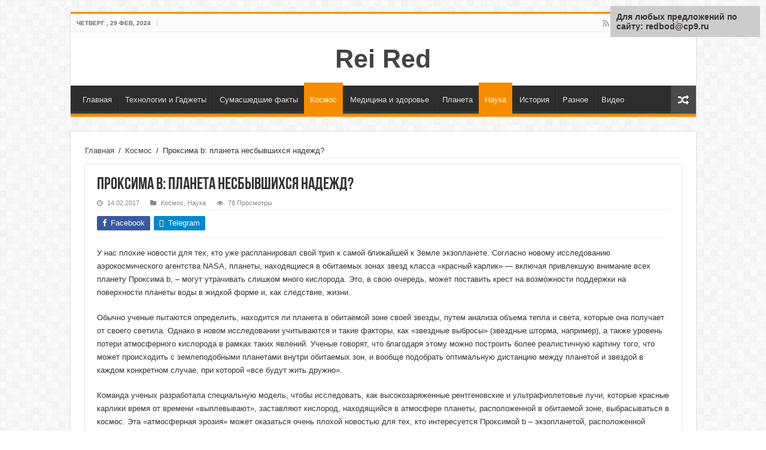

--- FILE ---
content_type: text/html;charset=UTF-8
request_url: https://redbod.ru/proximab/
body_size: 22404
content:
<!DOCTYPE html>
<html lang="ru-RU" prefix="og: https://ogp.me/ns#">
<head>
<meta charset="UTF-8" />
<link rel="profile" href="https://gmpg.org/xfn/11" />
<link rel="pingback" href="" />
<title>Проксима b: планета несбывшихся надежд? &#8212; Rei Red</title>
<meta property="og:title" content="Проксима b: планета несбывшихся надежд? - Rei Red"/>
<meta property="og:type" content="article"/>
<meta property="og:description" content="У нас плохие новости для тех, кто уже распланировал свой трип к самой ближайшей к Земле экзопланете."/>
<meta property="og:url" content="https://redbod.ru/proximab/"/>
<meta property="og:site_name" content="Rei Red"/>
<meta property="og:image" content="https://redbod.ru/wp-content/uploads/2017/02/proximab.jpg" />

<link rel='dns-prefetch' href='//maxcdn.bootstrapcdn.com' />

<link rel='dns-prefetch' href='//s.w.org' />
<link rel="alternate" type="application/rss+xml" title="Rei Red " Лента" href="https://redbod.ru/feed/" />
		<script type="text/javascript">
			</script>
	<link rel='stylesheet' id='wp-block-library-css'  href='https://redbod.ru/wp-includes/css/dist/block-library/style.min.css' type='text/css' media='all' />
<link rel='stylesheet' id='quads-style-css-css'  href='https://redbod.ru/wp-content/plugins/quick-adsense-reloaded/includes/gutenberg/dist/blocks.style.build.css' type='text/css' media='all' />
<link rel='stylesheet' id='easy-facebook-likebox-plugin-styles-css'  href='https://redbod.ru/wp-content/plugins/easy-facebook-likebox/easy-facebook-likebox/public/assets/css/public.css' type='text/css' media='all' />
<link rel='stylesheet' id='easy-facebook-likebox-animate-css'  href='https://redbod.ru/wp-content/plugins/easy-facebook-likebox/easy-facebook-likebox/public/assets/css/animate.css' type='text/css' media='all' />
<link rel='stylesheet' id='easy-facebook-likebox-popup-styles-css'  href='https://redbod.ru/wp-content/plugins/easy-facebook-likebox/easy-facebook-likebox/public/assets/popup/magnific-popup.css' type='text/css' media='all' />
<link rel='stylesheet' id='font-awesome-css'  href='https://maxcdn.bootstrapcdn.com/font-awesome/4.4.0/css/font-awesome.min.css' type='text/css' media='all' />

<link rel='stylesheet' id='sn_styles-css'  href='https://redbod.ru/wp-content/plugins/site-notes/css/style.css' type='text/css' media='all' />

<link rel='stylesheet' id='wp-pagenavi-css'  href='https://redbod.ru/wp-content/plugins/wp-pagenavi/pagenavi-css.css' type='text/css' media='all' />
<link rel='stylesheet' id='tie-style-css'  href='https://redbod.ru/wp-content/themes/sahifa/style.css' type='text/css' media='all' />
<link rel='stylesheet' id='tie-ilightbox-skin-css'  href='https://redbod.ru/wp-content/themes/sahifa/css/ilightbox/dark-skin/skin.css' type='text/css' media='all' />

<link rel='stylesheet' id='esf-fonts-css'  href='https://redbod.ru/wp-content/plugins/easy-facebook-likebox/assets/css/esf-custom-fonts.css' type='text/css' media='all' />
<link rel='stylesheet' id='mif_style-css'  href='https://redbod.ru/wp-content/plugins/easy-facebook-likebox//my-instagram-feed/assets/css/mif_style.css' type='text/css' media='all' />
<link rel='stylesheet' id='wp_review-style-css'  href='https://redbod.ru/wp-content/plugins/wp-review/public/css/wp-review.css' type='text/css' media='all' />
<script type='text/javascript' src='https://redbod.ru/wp-includes/js/jquery/jquery.js'></script>
<script type='text/javascript' src='https://redbod.ru/wp-includes/js/jquery/jquery-migrate.min.js'></script>
<script type='text/javascript' src='https://redbod.ru/wp-content/plugins/easy-facebook-likebox/easy-facebook-likebox/public/assets/popup/jquery.magnific-popup.min.js'></script>
<script type='text/javascript' src='https://redbod.ru/wp-content/plugins/easy-facebook-likebox/easy-facebook-likebox/public/assets/js/jquery.cookie.js'></script>
<script type='text/javascript'>
/* <![CDATA[ */
var public_ajax = {"ajax_url":"http:\/\/redbod.ru\/wp-admin\/admin-ajax.php","efbl_is_fb_pro":""};
/* ]]> */
</script>
<script type='text/javascript' src='https://redbod.ru/wp-content/plugins/easy-facebook-likebox/easy-facebook-likebox/public/assets/js/public.js'></script>

<script type='text/javascript' src='https://redbod.ru/wp-content/plugins/site-notes/js/script.js'></script>
<script type='text/javascript' src='https://redbod.ru/wp-content/plugins/wp-retina-2x/js/picturefill.min.js'></script>
<script type='text/javascript'>
/* <![CDATA[ */
var tieViewsCacheL10n = {"admin_ajax_url":"http:\/\/redbod.ru\/wp-admin\/admin-ajax.php","post_id":"7300"};
/* ]]> */
</script>
<script type='text/javascript' src='https://redbod.ru/wp-content/themes/sahifa/js/postviews-cache.js'></script>
<script type='text/javascript'>
/* <![CDATA[ */
var mif = {"ajax_url":"http:\/\/redbod.ru\/wp-admin\/admin-ajax.php","version":"free"};
/* ]]> */
</script>
<script type='text/javascript' src='https://redbod.ru/wp-content/plugins/easy-facebook-likebox//my-instagram-feed/assets/js/mif-custom.js'></script>
<link rel='https://api.w.org/' href='https://redbod.ru/wp-json/' />
<link rel="EditURI" type="application/rsd+xml" title="RSD" href="https://redbod.ru/xmlrpc.php?rsd" />
<link rel="wlwmanifest" type="application/wlwmanifest+xml" href="https://redbod.ru/wp-includes/wlwmanifest.xml" /> 
<link rel='prev' title='Ученые назвали главную опасность антибиотиков для новорожденных детей' href='https://redbod.ru/the-danger-of-antibiotics/' />
<link rel='next' title='Почему нам больно от горячего и холодного?' href='https://redbod.ru/why-do-we-have-pain-from-hot-and-cold/' />
<meta name="generator" content="WordPress 5.4.15" />
<link rel="canonical" href="https://redbod.ru/proximab/" />
<link rel='shortlink' href='https://redbod.ru/?p=7300' />
<link rel="alternate" type="application/json+oembed" href="https://redbod.ru/wp-json/oembed/1.0/embed?url=http%3A%2F%2Fredbod.ru%2Fproximab%2F" />
<link rel="alternate" type="text/xml+oembed" href="https://redbod.ru/wp-json/oembed/1.0/embed?url=http%3A%2F%2Fredbod.ru%2Fproximab%2F&#038;format=xml" />
			<meta property="fb:pages" content="" />
			<!-- Yandex.Metrika counter -->
<script type="text/javascript" >
    (function (d, w, c) {
        (w[c] = w[c] || []).push(function() {
            try {
                w.yaCounter48143702 = new Ya.Metrika({
                    id:48143702,
                    clickmap:true,
                    trackLinks:true,
                    accurateTrackBounce:true,
                    webvisor:true
                });
            } catch(e) { }
        });

        var n = d.getElementsByTagName("script")[0],
            s = d.createElement("script"),
            f = function () { n.parentNode.insertBefore(s, n); };
        s.type = "text/javascript";
        s.async = true;
        s.src = "https://mc.yandex.ru/metrika/watch.js";

        if (w.opera == "[object Opera]") {
            d.addEventListener("DOMContentLoaded", f, false);
        } else { f(); }
    })(document, window, "yandex_metrika_callbacks");
</script>
<noscript><div><img src="https://mc.yandex.ru/watch/48143702" style="position:absolute; left:-9999px;" alt="" /></div></noscript>
<!-- /Yandex.Metrika counter -->




<script charset="UTF-8" src="//cdn.sendpulse.com/js/push/78bb9dfb312cf4e601f2c9565b2cc18e_0.js" async></script><style type='text/css' media='screen'>
	h1{ font-family:"Playfair Display", arial, sans-serif;}
	h2{ font-family:"Playfair Display", arial, sans-serif;}
	h3{ font-family:"Playfair Display", arial, sans-serif;}
	h4{ font-family:"Playfair Display", arial, sans-serif;}
	h5{ font-family:"Playfair Display", arial, sans-serif;}
	h6{ font-family:"Playfair Display", arial, sans-serif;}
	blockquote{ font-family:"Roboto", arial, sans-serif;}
	p{ font-family:"Roboto", arial, sans-serif;}
	li{ font-family:"Roboto", arial, sans-serif;}
</style>
<!-- fonts delivered by Wordpress Google Fonts, a plugin by Adrian3.com --><meta property="fb:pages" content="528125990681977" /><link rel="shortcut icon" href="https://redbod.ru/wp-content/themes/sahifa/favicon.ico" title="Favicon" />
<!--[if IE]>
<script type="text/javascript">jQuery(document).ready(function (){ jQuery(".menu-item").has("ul").children("a").attr("aria-haspopup", "true");});</script>
<![endif]-->
<!--[if lt IE 9]>
<script src="https://redbod.ru/wp-content/themes/sahifa/js/html5.js"></script>
<script src="https://redbod.ru/wp-content/themes/sahifa/js/selectivizr-min.js"></script>
<![endif]-->
<!--[if IE 9]>
<link rel="stylesheet" type="text/css" media="all" href="https://redbod.ru/wp-content/themes/sahifa/css/ie9.css" />
<![endif]-->
<!--[if IE 8]>
<link rel="stylesheet" type="text/css" media="all" href="https://redbod.ru/wp-content/themes/sahifa/css/ie8.css" />
<![endif]-->
<!--[if IE 7]>
<link rel="stylesheet" type="text/css" media="all" href="https://redbod.ru/wp-content/themes/sahifa/css/ie7.css" />
<![endif]-->


<meta name="viewport" content="width=device-width, initial-scale=1.0" />



<style type="text/css" media="screen">


.background-cover{
	background-color: !important;
	background-image : url('') !important;
	filter: progid:DXImageTransform.Microsoft.AlphaImageLoader(src='',sizingMethod='scale') !important;
	-ms-filter: "progid:DXImageTransform.Microsoft.AlphaImageLoader(src='',sizingMethod='scale')" !important;
}
	
body:not(.home) .content { width:auto }
body:not(.home) #sidebar { display:none }
.social-telegram { background-color:#0088cc }
.entry .share-post { padding-bottom:9px; border-bottom:1px solid #f2f2f2 }
.widget_easy_facebook_page_plugin { text-align:center }
.widget_easy_facebook_page_plugin .widget-container > p, .widget_easy_facebook_page_plugin .efbl-like-box > p { display:none }

a.ttip { max-height:2.95rem; overflow:hidden }</style>

<style type="text/css"> .mif_wrap .feed_type_video  .video_icon { background-image:url( https://redbod.ru/wp-includes/js/mediaelement/mejs-controls.svg); } .mif_wrap.mif_skin_27750 .mif_feeds_holder .mif_grid_layout  { width: calc(92% / ); } .mif_wrap.mif_skin_27750 .mif_feeds_holder .mif_grid_layout { height: 643px; } .mif_wrap.mif_skin_27750 .mif_header_main { display: none; } .mif_wrap.mif_skin_27750 .mif_posts { display: block; } .mif_wrap.mif_skin_27750 .mif_followers { display: block; } .mif_wrap.mif_skin_27750 .mif_bio { display: block; } .mif_wrap.mif_skin_27750 .mif_follow_btn { display: inline-block; } .mif_wrap.mif_skin_27750 .mif_load_feeds { display: inline-block; } .mif_wrap.mif_skin_27750 .mif_dp_wrap { display: block; } .mif_wrap.mif_skin_27750 .mif_header_main .mif_header_title { font-size: 16px; } .mif_wrap.mif_skin_27750 .mif_header_main .mif_posts,.mif_wrap.mif_skin_27750 .mif_header_main .mif_followers { font-size: 16px; } .mif_wrap.mif_skin_27750 .mif_bio { font-size: 14px; }.mif_wrap.mif_skin_27750 .mif_header_main { background-color: #fff; } .mif_wrap.mif_skin_27750 .mif_header_main, .mif_wrap.mif_skin_27750 .mif_header_main .mif_posts, .mif_wrap.mif_skin_27750 .mif_header_main .mif_followers, .mif_wrap.mif_skin_27750 .mif_header_main .mif_bio, .mif_wrap.mif_skin_27750 .mif_header_main .mif_header_title { color: #000; } .mif_wrap.mif_skin_27750 .mif_fulls .icon, .mif_wrap.mif_skin_27750 .mif_single:hover .mif_fulls .icon,
                 .mif_wrap.mif_skin_27750 .mif_feed_popup .icon{ color: #fff!important; } .mif_wrap.mif_skin_27750 .mif_single .mif_overlay, .mif_wrap.mif_skin_27750 .mif_single .mif_fulls{ background-color: rgba(0,0,0,0.5); } .mif_wrap.mif_skin_27750 .mif_single { margin-top: 5px; } .mif_wrap.mif_skin_27750 .mif_single { margin-bottom: 5px; } .mif_wrap.mif_skin_27750 .mif_single { margin-left: 5px; } .mif_wrap.mif_skin_27750 .mif_single { margin-right: 5px; } .mif_wrap.mif_skin_27750 .mif_fulls .icon { color: #fff; } .mif_wrap.mif_skin_27756 .mif_feeds_holder .mif_grid_layout  { width: calc(92% / ); } .mif_wrap.mif_skin_27756 .mif_feeds_holder .mif_grid_layout { height: 643px; } .mif_wrap.mif_skin_27756 .mif_header_main { display: none; } .mif_wrap.mif_skin_27756 .mif_posts { display: block; } .mif_wrap.mif_skin_27756 .mif_followers { display: block; } .mif_wrap.mif_skin_27756 .mif_bio { display: block; } .mif_wrap.mif_skin_27756 .mif_follow_btn { display: inline-block; } .mif_wrap.mif_skin_27756 .mif_load_feeds { display: inline-block; } .mif_wrap.mif_skin_27756 .mif_dp_wrap { display: block; } .mif_wrap.mif_skin_27756 .mif_header_main .mif_header_title { font-size: 16px; } .mif_wrap.mif_skin_27756 .mif_header_main .mif_posts,.mif_wrap.mif_skin_27756 .mif_header_main .mif_followers { font-size: 16px; } .mif_wrap.mif_skin_27756 .mif_bio { font-size: 14px; }.mif_wrap.mif_skin_27756 .mif_header_main { background-color: #fff; } .mif_wrap.mif_skin_27756 .mif_header_main, .mif_wrap.mif_skin_27756 .mif_header_main .mif_posts, .mif_wrap.mif_skin_27756 .mif_header_main .mif_followers, .mif_wrap.mif_skin_27756 .mif_header_main .mif_bio, .mif_wrap.mif_skin_27756 .mif_header_main .mif_header_title { color: #000; } .mif_wrap.mif_skin_27756 .mif_fulls .icon, .mif_wrap.mif_skin_27756 .mif_single:hover .mif_fulls .icon,
                 .mif_wrap.mif_skin_27756 .mif_feed_popup .icon{ color: #fff!important; } .mif_wrap.mif_skin_27756 .mif_single .mif_overlay, .mif_wrap.mif_skin_27756 .mif_single .mif_fulls{ background-color: rgba(0,0,0,0.5); } .mif_wrap.mif_skin_27756 .mif_single { margin-top: 5px; } .mif_wrap.mif_skin_27756 .mif_single { margin-bottom: 5px; } .mif_wrap.mif_skin_27756 .mif_single { margin-left: 5px; } .mif_wrap.mif_skin_27756 .mif_single { margin-right: 5px; } .mif_wrap.mif_skin_27756 .mif_fulls .icon { color: #fff; } .mif_wrap.mif_skin_27745 .mif_feeds_holder .mif_grid_layout  { width: calc(92% / ); } .mif_wrap.mif_skin_27745 .mif_feeds_holder .mif_grid_layout { height: 643px; } .mif_wrap.mif_skin_27745 .mif_header_main { display: none; } .mif_wrap.mif_skin_27745 .mif_posts { display: block; } .mif_wrap.mif_skin_27745 .mif_followers { display: block; } .mif_wrap.mif_skin_27745 .mif_bio { display: block; } .mif_wrap.mif_skin_27745 .mif_follow_btn { display: inline-block; } .mif_wrap.mif_skin_27745 .mif_load_feeds { display: inline-block; } .mif_wrap.mif_skin_27745 .mif_dp_wrap { display: block; } .mif_wrap.mif_skin_27745 .mif_header_main .mif_header_title { font-size: 16px; } .mif_wrap.mif_skin_27745 .mif_header_main .mif_posts,.mif_wrap.mif_skin_27745 .mif_header_main .mif_followers { font-size: 16px; } .mif_wrap.mif_skin_27745 .mif_bio { font-size: 14px; }.mif_wrap.mif_skin_27745 .mif_header_main { background-color: #fff; } .mif_wrap.mif_skin_27745 .mif_header_main, .mif_wrap.mif_skin_27745 .mif_header_main .mif_posts, .mif_wrap.mif_skin_27745 .mif_header_main .mif_followers, .mif_wrap.mif_skin_27745 .mif_header_main .mif_bio, .mif_wrap.mif_skin_27745 .mif_header_main .mif_header_title { color: #000; } .mif_wrap.mif_skin_27745 .mif_fulls .icon, .mif_wrap.mif_skin_27745 .mif_single:hover .mif_fulls .icon,
                 .mif_wrap.mif_skin_27745 .mif_feed_popup .icon{ color: #fff!important; } .mif_wrap.mif_skin_27745 .mif_single .mif_overlay, .mif_wrap.mif_skin_27745 .mif_single .mif_fulls{ background-color: rgba(0,0,0,0.5); } .mif_wrap.mif_skin_27745 .mif_single { margin-top: 5px; } .mif_wrap.mif_skin_27745 .mif_single { margin-bottom: 5px; } .mif_wrap.mif_skin_27745 .mif_single { margin-left: 5px; } .mif_wrap.mif_skin_27745 .mif_single { margin-right: 5px; } .mif_wrap.mif_skin_27745 .mif_fulls .icon { color: #fff; }</style><style type="text/css"> .efbl_feed_wraper.efbl_skin_27752 .efbl_header { display: none; } .efbl_feed_wraper.efbl_skin_27752 .efbl_header_meta .efbl_header_title { font-size: 16px; } .efbl_feed_wraper.efbl_skin_27752  .efbl_likes,  .efbl_feed_wraper.efbl_skin_27752  .efbl_story_meta .efbl_story_lnc_holder  .efbl_all_likes_wrap { display: inline-block; } .efbl_feed_wraper.efbl_skin_27752  .efbl_shares { display: inline-block; } .efbl_feed_wraper.efbl_skin_27752   .efbl_comments { display: inline-block; } .efbl_feed_wraper.efbl_skin_27752 .mif_follow_btn { display: none; } .efbl_feed_wraper.efbl_skin_27752 .efbl_fb_story#efblcf .efbl_story_text { display: block; } .efbl_feed_wraper.efbl_skin_27752 .efbl_header .mif_header_title { font-size: 16px; } .efbl_feed_wraper.efbl_skin_27752 .efbl_header .mif_posts,.efbl_feed_wraper.efbl_skin_27752 .efbl_header .mif_followers { font-size: 16px; }.efbl_feed_wraper.efbl_skin_27752 .efbl_header { background-color: transparent; } .efbl_feed_wraper.efbl_skin_27752 .efbl_header, .efbl_feed_wraper.efbl_skin_27752 .efbl_header .mif_posts, .efbl_feed_wraper.efbl_skin_27752 .efbl_header .mif_followers, .efbl_feed_wraper.efbl_skin_27752 .efbl_header .mif_bio, .efbl_feed_wraper.efbl_skin_27752 .efbl_header .mif_header_title { color: #000; } .efbl_feed_wraper.efbl_skin_27752 .efbl_read_more_link a { color: #000; } .efbl_feed_wraper.efbl_skin_27752 .efbl_fb_story { background-color: transparent !important; } .efbl_feed_wraper.efbl_skin_27752 .efbl_fb_story#efblcf { padding-top: 0px; } .efbl_feed_wraper.efbl_skin_27752 .efbl_fb_story#efblcf {padding-bottom: 0px; } .efbl_feed_wraper.efbl_skin_27752 .efbl_fb_story#efblcf { padding-left: 0px; } .efbl_feed_wraper.efbl_skin_27752 .efbl_fb_story#efblcf {padding-right: 0px; } .efbl_feed_wraper.efbl_skin_27752 .efbl_fb_story#efblcf { margin-top: 0px; } .efbl_feed_wraper.efbl_skin_27752 .efbl_fb_story#efblcf { margin-bottom: 0px; } .efbl_feed_wraper.efbl_skin_27752 .efbl_fb_story#efblcf { margin-left: 0px; } .efbl_feed_wraper.efbl_skin_27752 .efbl_fb_story#efblcf {margin-right: 0px; } .efbl_feed_wraper.efbl_skin_27753 .efbl_header { display: none; } .efbl_feed_wraper.efbl_skin_27753 .efbl_header_meta .efbl_header_title { font-size: 16px; } .efbl_feed_wraper.efbl_skin_27753  .efbl_likes,  .efbl_feed_wraper.efbl_skin_27753  .efbl_story_meta .efbl_story_lnc_holder  .efbl_all_likes_wrap { display: inline-block; } .efbl_feed_wraper.efbl_skin_27753  .efbl_shares { display: inline-block; } .efbl_feed_wraper.efbl_skin_27753   .efbl_comments { display: inline-block; } .efbl_feed_wraper.efbl_skin_27753 .mif_follow_btn { display: none; } .efbl_feed_wraper.efbl_skin_27753 .efbl_fb_story#efblcf .efbl_story_text { display: block; } .efbl_feed_wraper.efbl_skin_27753 .efbl_header .mif_header_title { font-size: 16px; } .efbl_feed_wraper.efbl_skin_27753 .efbl_header .mif_posts,.efbl_feed_wraper.efbl_skin_27753 .efbl_header .mif_followers { font-size: 16px; }.efbl_feed_wraper.efbl_skin_27753 .efbl_header { background-color: transparent; } .efbl_feed_wraper.efbl_skin_27753 .efbl_header, .efbl_feed_wraper.efbl_skin_27753 .efbl_header .mif_posts, .efbl_feed_wraper.efbl_skin_27753 .efbl_header .mif_followers, .efbl_feed_wraper.efbl_skin_27753 .efbl_header .mif_bio, .efbl_feed_wraper.efbl_skin_27753 .efbl_header .mif_header_title { color: #000; } .efbl_feed_wraper.efbl_skin_27753 .efbl_read_more_link a { color: #000; } .efbl_feed_wraper.efbl_skin_27753 .efbl_fb_story { background-color: transparent !important; } .efbl_feed_wraper.efbl_skin_27753 .efbl_fb_story#efblcf { padding-top: 0px; } .efbl_feed_wraper.efbl_skin_27753 .efbl_fb_story#efblcf {padding-bottom: 0px; } .efbl_feed_wraper.efbl_skin_27753 .efbl_fb_story#efblcf { padding-left: 0px; } .efbl_feed_wraper.efbl_skin_27753 .efbl_fb_story#efblcf {padding-right: 0px; } .efbl_feed_wraper.efbl_skin_27753 .efbl_fb_story#efblcf { margin-top: 0px; } .efbl_feed_wraper.efbl_skin_27753 .efbl_fb_story#efblcf { margin-bottom: 0px; } .efbl_feed_wraper.efbl_skin_27753 .efbl_fb_story#efblcf { margin-left: 0px; } .efbl_feed_wraper.efbl_skin_27753 .efbl_fb_story#efblcf {margin-right: 0px; } .efbl_feed_wraper.efbl_skin_27754 .efbl_header { display: none; } .efbl_feed_wraper.efbl_skin_27754 .efbl_header_meta .efbl_header_title { font-size: 16px; } .efbl_feed_wraper.efbl_skin_27754  .efbl_likes,  .efbl_feed_wraper.efbl_skin_27754  .efbl_story_meta .efbl_story_lnc_holder  .efbl_all_likes_wrap { display: inline-block; } .efbl_feed_wraper.efbl_skin_27754  .efbl_shares { display: inline-block; } .efbl_feed_wraper.efbl_skin_27754   .efbl_comments { display: inline-block; } .efbl_feed_wraper.efbl_skin_27754 .mif_follow_btn { display: none; } .efbl_feed_wraper.efbl_skin_27754 .efbl_fb_story#efblcf .efbl_story_text { display: block; } .efbl_feed_wraper.efbl_skin_27754 .efbl_header .mif_header_title { font-size: 16px; } .efbl_feed_wraper.efbl_skin_27754 .efbl_header .mif_posts,.efbl_feed_wraper.efbl_skin_27754 .efbl_header .mif_followers { font-size: 16px; }.efbl_feed_wraper.efbl_skin_27754 .efbl_header { background-color: transparent; } .efbl_feed_wraper.efbl_skin_27754 .efbl_header, .efbl_feed_wraper.efbl_skin_27754 .efbl_header .mif_posts, .efbl_feed_wraper.efbl_skin_27754 .efbl_header .mif_followers, .efbl_feed_wraper.efbl_skin_27754 .efbl_header .mif_bio, .efbl_feed_wraper.efbl_skin_27754 .efbl_header .mif_header_title { color: #000; } .efbl_feed_wraper.efbl_skin_27754 .efbl_read_more_link a { color: #000; } .efbl_feed_wraper.efbl_skin_27754 .efbl_fb_story { background-color: transparent !important; } .efbl_feed_wraper.efbl_skin_27754 .efbl_fb_story#efblcf { padding-top: 0px; } .efbl_feed_wraper.efbl_skin_27754 .efbl_fb_story#efblcf {padding-bottom: 0px; } .efbl_feed_wraper.efbl_skin_27754 .efbl_fb_story#efblcf { padding-left: 0px; } .efbl_feed_wraper.efbl_skin_27754 .efbl_fb_story#efblcf {padding-right: 0px; } .efbl_feed_wraper.efbl_skin_27754 .efbl_fb_story#efblcf { margin-top: 0px; } .efbl_feed_wraper.efbl_skin_27754 .efbl_fb_story#efblcf { margin-bottom: 0px; } .efbl_feed_wraper.efbl_skin_27754 .efbl_fb_story#efblcf { margin-left: 0px; } .efbl_feed_wraper.efbl_skin_27754 .efbl_fb_story#efblcf {margin-right: 0px; } .efbl_feed_wraper.efbl_skin_27758 .efbl_header { display: none; } .efbl_feed_wraper.efbl_skin_27758 .efbl_header_meta .efbl_header_title { font-size: 16px; } .efbl_feed_wraper.efbl_skin_27758  .efbl_likes,  .efbl_feed_wraper.efbl_skin_27758  .efbl_story_meta .efbl_story_lnc_holder  .efbl_all_likes_wrap { display: inline-block; } .efbl_feed_wraper.efbl_skin_27758  .efbl_shares { display: inline-block; } .efbl_feed_wraper.efbl_skin_27758   .efbl_comments { display: inline-block; } .efbl_feed_wraper.efbl_skin_27758 .mif_follow_btn { display: none; } .efbl_feed_wraper.efbl_skin_27758 .efbl_fb_story#efblcf .efbl_story_text { display: block; } .efbl_feed_wraper.efbl_skin_27758 .efbl_header .mif_header_title { font-size: 16px; } .efbl_feed_wraper.efbl_skin_27758 .efbl_header .mif_posts,.efbl_feed_wraper.efbl_skin_27758 .efbl_header .mif_followers { font-size: 16px; }.efbl_feed_wraper.efbl_skin_27758 .efbl_header { background-color: transparent; } .efbl_feed_wraper.efbl_skin_27758 .efbl_header, .efbl_feed_wraper.efbl_skin_27758 .efbl_header .mif_posts, .efbl_feed_wraper.efbl_skin_27758 .efbl_header .mif_followers, .efbl_feed_wraper.efbl_skin_27758 .efbl_header .mif_bio, .efbl_feed_wraper.efbl_skin_27758 .efbl_header .mif_header_title { color: #000; } .efbl_feed_wraper.efbl_skin_27758 .efbl_read_more_link a { color: #000; } .efbl_feed_wraper.efbl_skin_27758 .efbl_fb_story { background-color: transparent !important; } .efbl_feed_wraper.efbl_skin_27758 .efbl_fb_story#efblcf { padding-top: 0px; } .efbl_feed_wraper.efbl_skin_27758 .efbl_fb_story#efblcf {padding-bottom: 0px; } .efbl_feed_wraper.efbl_skin_27758 .efbl_fb_story#efblcf { padding-left: 0px; } .efbl_feed_wraper.efbl_skin_27758 .efbl_fb_story#efblcf {padding-right: 0px; } .efbl_feed_wraper.efbl_skin_27758 .efbl_fb_story#efblcf { margin-top: 0px; } .efbl_feed_wraper.efbl_skin_27758 .efbl_fb_story#efblcf { margin-bottom: 0px; } .efbl_feed_wraper.efbl_skin_27758 .efbl_fb_story#efblcf { margin-left: 0px; } .efbl_feed_wraper.efbl_skin_27758 .efbl_fb_story#efblcf {margin-right: 0px; } .efbl_feed_wraper.efbl_skin_27759 .efbl_header { display: none; } .efbl_feed_wraper.efbl_skin_27759 .efbl_header_meta .efbl_header_title { font-size: 16px; } .efbl_feed_wraper.efbl_skin_27759  .efbl_likes,  .efbl_feed_wraper.efbl_skin_27759  .efbl_story_meta .efbl_story_lnc_holder  .efbl_all_likes_wrap { display: inline-block; } .efbl_feed_wraper.efbl_skin_27759  .efbl_shares { display: inline-block; } .efbl_feed_wraper.efbl_skin_27759   .efbl_comments { display: inline-block; } .efbl_feed_wraper.efbl_skin_27759 .mif_follow_btn { display: none; } .efbl_feed_wraper.efbl_skin_27759 .efbl_fb_story#efblcf .efbl_story_text { display: block; } .efbl_feed_wraper.efbl_skin_27759 .efbl_header .mif_header_title { font-size: 16px; } .efbl_feed_wraper.efbl_skin_27759 .efbl_header .mif_posts,.efbl_feed_wraper.efbl_skin_27759 .efbl_header .mif_followers { font-size: 16px; }.efbl_feed_wraper.efbl_skin_27759 .efbl_header { background-color: transparent; } .efbl_feed_wraper.efbl_skin_27759 .efbl_header, .efbl_feed_wraper.efbl_skin_27759 .efbl_header .mif_posts, .efbl_feed_wraper.efbl_skin_27759 .efbl_header .mif_followers, .efbl_feed_wraper.efbl_skin_27759 .efbl_header .mif_bio, .efbl_feed_wraper.efbl_skin_27759 .efbl_header .mif_header_title { color: #000; } .efbl_feed_wraper.efbl_skin_27759 .efbl_read_more_link a { color: #000; } .efbl_feed_wraper.efbl_skin_27759 .efbl_fb_story { background-color: transparent !important; } .efbl_feed_wraper.efbl_skin_27759 .efbl_fb_story#efblcf { padding-top: 0px; } .efbl_feed_wraper.efbl_skin_27759 .efbl_fb_story#efblcf {padding-bottom: 0px; } .efbl_feed_wraper.efbl_skin_27759 .efbl_fb_story#efblcf { padding-left: 0px; } .efbl_feed_wraper.efbl_skin_27759 .efbl_fb_story#efblcf {padding-right: 0px; } .efbl_feed_wraper.efbl_skin_27759 .efbl_fb_story#efblcf { margin-top: 0px; } .efbl_feed_wraper.efbl_skin_27759 .efbl_fb_story#efblcf { margin-bottom: 0px; } .efbl_feed_wraper.efbl_skin_27759 .efbl_fb_story#efblcf { margin-left: 0px; } .efbl_feed_wraper.efbl_skin_27759 .efbl_fb_story#efblcf {margin-right: 0px; } .efbl_feed_wraper.efbl_skin_27760 .efbl_header { display: none; } .efbl_feed_wraper.efbl_skin_27760 .efbl_header_meta .efbl_header_title { font-size: 16px; } .efbl_feed_wraper.efbl_skin_27760  .efbl_likes,  .efbl_feed_wraper.efbl_skin_27760  .efbl_story_meta .efbl_story_lnc_holder  .efbl_all_likes_wrap { display: inline-block; } .efbl_feed_wraper.efbl_skin_27760  .efbl_shares { display: inline-block; } .efbl_feed_wraper.efbl_skin_27760   .efbl_comments { display: inline-block; } .efbl_feed_wraper.efbl_skin_27760 .mif_follow_btn { display: none; } .efbl_feed_wraper.efbl_skin_27760 .efbl_fb_story#efblcf .efbl_story_text { display: block; } .efbl_feed_wraper.efbl_skin_27760 .efbl_header .mif_header_title { font-size: 16px; } .efbl_feed_wraper.efbl_skin_27760 .efbl_header .mif_posts,.efbl_feed_wraper.efbl_skin_27760 .efbl_header .mif_followers { font-size: 16px; }.efbl_feed_wraper.efbl_skin_27760 .efbl_header { background-color: transparent; } .efbl_feed_wraper.efbl_skin_27760 .efbl_header, .efbl_feed_wraper.efbl_skin_27760 .efbl_header .mif_posts, .efbl_feed_wraper.efbl_skin_27760 .efbl_header .mif_followers, .efbl_feed_wraper.efbl_skin_27760 .efbl_header .mif_bio, .efbl_feed_wraper.efbl_skin_27760 .efbl_header .mif_header_title { color: #000; } .efbl_feed_wraper.efbl_skin_27760 .efbl_read_more_link a { color: #000; } .efbl_feed_wraper.efbl_skin_27760 .efbl_fb_story { background-color: transparent !important; } .efbl_feed_wraper.efbl_skin_27760 .efbl_fb_story#efblcf { padding-top: 0px; } .efbl_feed_wraper.efbl_skin_27760 .efbl_fb_story#efblcf {padding-bottom: 0px; } .efbl_feed_wraper.efbl_skin_27760 .efbl_fb_story#efblcf { padding-left: 0px; } .efbl_feed_wraper.efbl_skin_27760 .efbl_fb_story#efblcf {padding-right: 0px; } .efbl_feed_wraper.efbl_skin_27760 .efbl_fb_story#efblcf { margin-top: 0px; } .efbl_feed_wraper.efbl_skin_27760 .efbl_fb_story#efblcf { margin-bottom: 0px; } .efbl_feed_wraper.efbl_skin_27760 .efbl_fb_story#efblcf { margin-left: 0px; } .efbl_feed_wraper.efbl_skin_27760 .efbl_fb_story#efblcf {margin-right: 0px; } .efbl_feed_wraper.efbl_skin_27747 .efbl_header { display: none; } .efbl_feed_wraper.efbl_skin_27747 .efbl_header_meta .efbl_header_title { font-size: 16px; } .efbl_feed_wraper.efbl_skin_27747  .efbl_likes,  .efbl_feed_wraper.efbl_skin_27747  .efbl_story_meta .efbl_story_lnc_holder  .efbl_all_likes_wrap { display: inline-block; } .efbl_feed_wraper.efbl_skin_27747  .efbl_shares { display: inline-block; } .efbl_feed_wraper.efbl_skin_27747   .efbl_comments { display: inline-block; } .efbl_feed_wraper.efbl_skin_27747 .mif_follow_btn { display: none; } .efbl_feed_wraper.efbl_skin_27747 .efbl_fb_story#efblcf .efbl_story_text { display: block; } .efbl_feed_wraper.efbl_skin_27747 .efbl_header .mif_header_title { font-size: 16px; } .efbl_feed_wraper.efbl_skin_27747 .efbl_header .mif_posts,.efbl_feed_wraper.efbl_skin_27747 .efbl_header .mif_followers { font-size: 16px; }.efbl_feed_wraper.efbl_skin_27747 .efbl_header { background-color: transparent; } .efbl_feed_wraper.efbl_skin_27747 .efbl_header, .efbl_feed_wraper.efbl_skin_27747 .efbl_header .mif_posts, .efbl_feed_wraper.efbl_skin_27747 .efbl_header .mif_followers, .efbl_feed_wraper.efbl_skin_27747 .efbl_header .mif_bio, .efbl_feed_wraper.efbl_skin_27747 .efbl_header .mif_header_title { color: #000; } .efbl_feed_wraper.efbl_skin_27747 .efbl_read_more_link a { color: #000; } .efbl_feed_wraper.efbl_skin_27747 .efbl_fb_story { background-color: transparent !important; } .efbl_feed_wraper.efbl_skin_27747 .efbl_fb_story#efblcf { padding-top: 0px; } .efbl_feed_wraper.efbl_skin_27747 .efbl_fb_story#efblcf {padding-bottom: 0px; } .efbl_feed_wraper.efbl_skin_27747 .efbl_fb_story#efblcf { padding-left: 0px; } .efbl_feed_wraper.efbl_skin_27747 .efbl_fb_story#efblcf {padding-right: 0px; } .efbl_feed_wraper.efbl_skin_27747 .efbl_fb_story#efblcf { margin-top: 0px; } .efbl_feed_wraper.efbl_skin_27747 .efbl_fb_story#efblcf { margin-bottom: 20px; } .efbl_feed_wraper.efbl_skin_27747 .efbl_fb_story#efblcf { margin-left: 0px; } .efbl_feed_wraper.efbl_skin_27747 .efbl_fb_story#efblcf {margin-right: 0px; }</style><link rel="icon" href="https://redbod.ru/wp-content/uploads/2016/02/reiredSQuare.jpg" sizes="32x32" />
<link rel="icon" href="https://redbod.ru/wp-content/uploads/2016/02/reiredSQuare.jpg" sizes="192x192" />
<link rel="apple-touch-icon" href="https://redbod.ru/wp-content/uploads/2016/02/reiredSQuare.jpg" />
<meta name="msapplication-TileImage" content="https://redbod.ru/wp-content/uploads/2016/02/reiredSQuare.jpg" />
</head>
<body id="top" class="post-template-default single single-post postid-7300 single-format-standard">

<div class="wrapper-outer">

	<div class="background-cover"></div>

	<aside id="slide-out">

	
			<div class="social-icons">
		<a class="ttip-none" title="Rss" href="https://redbod.ru/feed/" target="_blank"><i class="fa fa-rss"></i></a><a class="ttip-none" title="Facebook" href="https://facebook.com/reiredknows/" target="_blank"><i class="fa fa-facebook"></i></a>
			</div>

	
		<div id="mobile-menu" ></div>
	</aside><!-- #slide-out /-->

		<div id="wrapper" class="boxed">
		<div class="inner-wrapper">

		<header id="theme-header" class="theme-header center-logo">
						<div id="top-nav" class="top-nav">
				<div class="container">

							<span class="today-date">Четверг , 29 Фев, 2024</span>
				
						<div class="search-block">
						<form method="get" id="searchform-header" action="https://redbod.ru/">
							<button class="search-button" type="submit" value="Поиск"><i class="fa fa-search"></i></button>
							<input class="search-live" type="text" id="s-header" name="s" title="Поиск" value="Поиск" onfocus="if (this.value == 'Поиск') {this.value = '';}" onblur="if (this.value == '') {this.value = 'Поиск';}"  />
						</form>
					</div><!-- .search-block /-->
			<div class="social-icons">
		<a class="ttip-none" title="Rss" href="https://redbod.ru/feed/" target="_blank"><i class="fa fa-rss"></i></a><a class="ttip-none" title="Facebook" href="https://facebook.com/reiredknows/" target="_blank"><i class="fa fa-facebook"></i></a>
			</div>

	
	
				</div><!-- .container /-->
			</div><!-- .top-menu /-->
			
		<div class="header-content">

					<a id="slide-out-open" class="slide-out-open" href="#"><span></span></a>
		
			<div class="logo">
			<h2>								<a title="Rei Red" href="https://redbod.ru/">
					Rei Red<strong>Rei Red Полезноинтересное</strong>
				</a>
			</h2>			</div><!-- .logo /-->
<script type="text/javascript">
jQuery(document).ready(function($) {
	var retina = window.devicePixelRatio > 1 ? true : false;
	if(retina) {
       	jQuery('#theme-header .logo img').attr('src',		'/wp-content/uploads/2016/02/ReiRedEditoriiiiiiHD-2.png');
       	jQuery('#theme-header .logo img').attr('width',		'204');
       	jQuery('#theme-header .logo img').attr('height',	'182');
	}
});
</script>
						<div class="clear"></div>

		</div>
													<nav id="main-nav" class="fixed-enabled">
				<div class="container">

				
					<div class="main-menu"><ul id="menu-main-menu" class="menu"><li id="menu-item-22629" class="menu-item menu-item-type-custom menu-item-object-custom menu-item-22629"><a href="https://reired.ru">Главная</a></li>
<li id="menu-item-124" class="menu-item menu-item-type-taxonomy menu-item-object-category menu-item-124"><a href="https://redbod.ru/category/technology/">Технологии и Гаджеты</a></li>
<li id="menu-item-832" class="menu-item menu-item-type-taxonomy menu-item-object-category menu-item-832"><a href="https://redbod.ru/category/%d0%a1%d1%83%d0%bc%d0%b0%d1%81%d1%88%d0%b5%d0%b4%d1%88%d0%b8%d0%b5-%d1%84%d0%b0%d0%ba%d1%82%d1%8b/">Сумасшедшие факты</a></li>
<li id="menu-item-830" class="menu-item menu-item-type-taxonomy menu-item-object-category current-post-ancestor current-menu-parent current-post-parent menu-item-830"><a href="https://redbod.ru/category/%d0%9a%d0%be%d1%81%d0%bc%d0%be%d1%81/">Космос</a></li>
<li id="menu-item-829" class="menu-item menu-item-type-taxonomy menu-item-object-category menu-item-829"><a href="https://redbod.ru/category/%d0%9c%d0%b5%d0%b4%d0%b8%d1%86%d0%b8%d0%bd%d0%b0/">Медицина и здоровье</a></li>
<li id="menu-item-123" class="menu-item menu-item-type-taxonomy menu-item-object-category menu-item-123"><a href="https://redbod.ru/category/planet/">Планета</a></li>
<li id="menu-item-828" class="menu-item menu-item-type-taxonomy menu-item-object-category current-post-ancestor current-menu-parent current-post-parent menu-item-828"><a href="https://redbod.ru/category/%d0%9d%d0%b0%d1%83%d0%ba%d0%b0/">Наука</a></li>
<li id="menu-item-831" class="menu-item menu-item-type-taxonomy menu-item-object-category menu-item-831"><a href="https://redbod.ru/category/history/">История</a></li>
<li id="menu-item-827" class="menu-item menu-item-type-taxonomy menu-item-object-category menu-item-827"><a href="https://redbod.ru/category/%d0%a0%d0%b0%d0%b7%d0%bd%d0%be%d0%b5/">Разное</a></li>
<li id="menu-item-9379" class="menu-item menu-item-type-taxonomy menu-item-object-category menu-item-9379"><a href="https://redbod.ru/category/video/">Видео</a></li>
</ul></div>										<a href="https://redbod.ru/?tierand=1" class="random-article ttip" title="Random Article"><i class="fa fa-random"></i></a>
					
					
				</div>
			</nav><!-- .main-nav /-->
					</header><!-- #header /-->

	
	
	<div id="main-content" class="container">
	
	
	
	
	
	<div class="content">

		
		<div xmlns:v="https://rdf.data-vocabulary.org/#"  id="crumbs"><span typeof="v:Breadcrumb"><a rel="v:url" property="v:title" class="crumbs-home" href="https://redbod.ru">Главная</a></span> <span class="delimiter">/</span> <span typeof="v:Breadcrumb"><a rel="v:url" property="v:title" href="https://redbod.ru/category/%d0%9a%d0%be%d1%81%d0%bc%d0%be%d1%81/">Космос</a></span> <span class="delimiter">/</span> <span class="current">Проксима b: планета несбывшихся надежд?</span></div>
		

		
		<article class="post-listing post-7300 post type-post status-publish format-standard has-post-thumbnail  category-15 category-14" id="the-post">
			
			<div class="single-post-thumb">
					</div>
	
		


			<div class="post-inner">

							<h1 class="name post-title entry-title"><span itemprop="name">Проксима b: планета несбывшихся надежд?</span></h1>

						
<p class="post-meta">
	
		
	<span class="tie-date"><i class="fa fa-clock-o"></i>14.02.2017</span>	
	<span class="post-cats"><i class="fa fa-folder"></i><a href="https://redbod.ru/category/%d0%9a%d0%be%d1%81%d0%bc%d0%be%d1%81/" rel="category tag">Космос</a>, <a href="https://redbod.ru/category/%d0%9d%d0%b0%d1%83%d0%ba%d0%b0/" rel="category tag">Наука</a></span>
	
<span class="post-views"><i class="fa fa-eye"></i>78 Просмотры</span> </p>
<div class="clear"></div>
			
				<div class="entry">
					<div class="share-post">
	<span class="share-text">Поделиться</span>
	
		<ul class="flat-social">	
			<li><a href="https://facebook.com/sharer.php?u=https://redbod.ru/?p=7300" class="social-facebook" rel="external" target="_blank"><i class="fa fa-facebook"></i> <span>Facebook</span></a></li>
		
					      <li><a href="https://telegram.me/share/url?url=https://redbod.ru/?p=7300&text=%D0%9F%D1%80%D0%BE%D0%BA%D1%81%D0%B8%D0%BC%D0%B0+b%3A+%D0%BF%D0%BB%D0%B0%D0%BD%D0%B5%D1%82%D0%B0+%D0%BD%D0%B5%D1%81%D0%B1%D1%8B%D0%B2%D1%88%D0%B8%D1%85%D1%81%D1%8F+%D0%BD%D0%B0%D0%B4%D0%B5%D0%B6%D0%B4%3F" class="social-telegram" rel="external" target="_blank"><i class="fa fa-telegram"></i> <span>Telegram</span></a></li>
	</ul>
		<div class="clear"></div>
</div> <!-- .share-post -->
					
					
<!-- WP QUADS Content Ad Plugin v. 1.8.18 -->
<div class="quads-location quads-ad1" id="quads-ad1" style="float:none;margin:10px 0 10px 0;text-align:center;">

<!-- Auto -->
<ins class="adsbygoogle"
     style="display:block"
     data-ad-client="ca-pub-5118368910095754"
     data-ad-slot="3025676425"
     data-ad-format="auto"></ins>

</div>
<p>У нас плохие новости для тех, кто уже распланировал свой трип к самой ближайшей к Земле экзопланете. Согласно новому исследованию аэрокосмического агентства NASA, планеты, находящиеся в обитаемых зонах звезд класса «красный карлик» — включая привлекшую внимание всех планету Проксима b, – могут утрачивать слишком много кислорода. Это, в свою очередь, может поставить крест на возможности поддержки на поверхности планеты воды в жидкой форме и, как следствие, жизни.</p>
<p align="center"></p>
<p>Обычно ученые пытаются определить, находится ли планета в обитаемой зоне своей звезды, путем анализа объема тепла и света, которые она получает от своего светила. Однако в новом исследовании учитываются и такие факторы, как «звездные выбросы» (звездные шторма, например), а также уровень потери атмосферного кислорода в рамках таких явлений. Ученые говорят, что благодаря этому можно построить более реалистичную картину того, что может происходить с землеподобными планетами внутри обитаемых зон, и вообще подобрать оптимальную дистанцию между планетой и звездой в каждом конкретном случае, при которой «все будут жить дружно».</p>
<p>Команда ученых разработала специальную модель, чтобы исследовать, как высокозаряженные рентгеновские и ультрафиолетовые лучи, которые красные карлики время от времени «выплевывают», заставляют кислород, находящийся в атмосфере планеты, расположенной в обитаемой зоне, выбрасываться в космос. Эта «атмосферная эрозия» может оказаться очень плохой новостью для тех, кто интересуется Проксимой b – экзопланетой, расположенной рядом с красным карликом в системе звезды Проксимы Центавра, находящейся в менее пяти световых годах от нас. Результаты исследований специалистов из NASA были опубликованы несколько дней назад в журнале The Astrophysical Journal Letters.</p>
<blockquote><p>«Чем сильнее там может быть рентгеновское и ультрафиолетовое излучение, тем больше электронов генерируется и тем сильнее становится эффект выброса ионов», — объясняет Алекс Глосер, астрофизик научно-исследовательского центра Годдарда и соавтор научной работы.</p></blockquote>
<blockquote><p>«Мощность этого эффекта напрямую зависит от того объема энергии, который выбрасывается звездой. Из этого следует, что он играет очень важную роль в определении того, насколько та или иная планета подходит для обитания жизни».</p></blockquote>
<p>Исследователи подсчитали уровень атмосферной потери кислорода с учетом информации о возрасте красного карлика и планеты, которая может возле него находиться. Например, та же орбита планеты Проксима b в 20 раз меньше орбиты нашей Земли вокруг Солнца. На основе этой информации о близости к звезде Проксима Центавра ученые вычислили, что планета очень часто подвергается всеразрушающим солнечным штормам, атакующим ее атмосферу примерно каждые 2 часа. Учитывая размер Проксимы b и ее состав, ученые подсчитали, что запас ее кислорода полностью закончится примерно через 10 миллионов лет.</p>
<p>Если короче, Проксима b – не самое подходящее место для жизни. Как, впрочем, и другие планеты, оборачивающиеся вокруг красных карликов. А это, на минуточку, – самые распространенные звезды в нашей галактике. Приблизительные подсчеты говорят, что около 20-30 ближайших к Солнечной системе звезд являются именно красными карликами.</p>
<p><iframe width="618" height="348" src="https://youtube.com/embed/_1I5LJndjjU?feature=oembed" frameborder="0" allowfullscreen></iframe></p>
<p>Вполне возможно, что результаты данного исследования в очередной раз намекают нам о нашей исключительности, а также о том, насколько нам повезло.</p>
<blockquote><p>«Да, полученные в рамках данного исследования данные обладают пессимистичным оттенком в отношении планет, оборачивающихся вокруг молодых красных карликов, однако они также дают нам лучшее представление о том, какие звезды и планеты лучше всего рассматривать на предмет их возможной обитаемости», — говорит Владимир Айрапетян, специалист по солнечной активности из NASA и ведущий автор исследования.</p>
<!-- WP QUADS Content Ad Plugin v. 1.8.18 -->
<div class="quads-location quads-ad1" id="quads-ad1" style="float:none;margin:10px 0 10px 0;text-align:center;">

<!-- Auto -->
<ins class="adsbygoogle"
     style="display:block"
     data-ad-client="ca-pub-5118368910095754"
     data-ad-slot="3025676425"
     data-ad-format="auto"></ins>

</div>
</blockquote>
<blockquote><p>«Теперь мы знаем, чего следует ожидать от звезд, если хотим найти жизнепригодные планеты. Кроме того, это исследование показывает, насколько нам повезло с Солнцем, которое оказалось одним из идеальнейших кандидатов среди светил, способных поддерживать жизнь, в нашем случае на Земле».</p></blockquote>
<p>Для тех же, кто все еще верит (*поднимает руку*), надежда все же остается. В конце концов исследование основано на моделировании. В течение ближайших лет мы сможем получить первые «реальные» данные о планете Проксима b и ее атмосфере, когда к звездам поднимется, например, тот же космический телескоп имени Джеймса Уэбба. И вообще, возможно, однажды, когда межзвездный корабль Стивена Хокинга и российского миллиардера Юрия Мильнера доберется до Проксимы b, мы узнаем, что она является весьма неплохой курортной планетой. Остается лишь скрестить пальцы.</p>
<p><a href="https://hi-news.ru"><em>Источник</em></a></p>
<div id="easy_facebook_page_plugin-3" class="widget widget_easy_facebook_page_plugin">
<div class="widget-top">
<h4> </h4>
<div class="stripe-line"></div>
</div>
<div class="widget-container">
<div id="fb-root"></div>
<p>					 </p>
<div class="efbl-like-box 1">
							</p>
<div class="fb-page" data-animclass="fadeIn" data-href="https://facebook.com/reiredknows" data-hide-cover=false data-width="300"   data-height="" data-show-facepile=true  data-show-posts=false data-adapt-container-width=false data-hide-cta=false data-small-header="false">
							</div>
</p></div>
</p></div>
</div>
<p><!-- .widget /--></p>
<div id="mt_imgboxes_widget-2" class="widget widget_mt_imgboxes_widget">
<div class="mt-imgboxes-column">
				<br />
									<a href="https://quantumforum.ru/ru?utm_source=pr_pasechnik&#038;utm_medium=banner&#038;utm_campaign=reired.ru"></p>
<h6>Quantum Technology Conference</h6>
<p>					</a>
							</div>
</p></div>
</div>
<p><!-- .widget /-->
<!-- WP QUADS Content Ad Plugin v. 1.8.18 -->
<div class="quads-location quads-ad4" id="quads-ad4" style="float:none;margin:10px 0 10px 0;text-align:center;">

<!-- Auto -->
<ins class="adsbygoogle"
     style="display:block"
     data-ad-client="ca-pub-5118368910095754"
     data-ad-slot="3025676425"
     data-ad-format="auto"></ins>


<!-- Composite Start -->
<div id="M342536ScriptRootC621827">
        <div id="M342536PreloadC621827">
        Загрузка...
    </div>
        
</div>
<!-- Composite End -->


<!-- Auto -->
<ins class="adsbygoogle"
     style="display:block"
     data-ad-client="ca-pub-5118368910095754"
     data-ad-slot="3025676425"
     data-ad-format="auto"></ins>


<!-- News Start -->
<div id="M342536ScriptRootN10278" class="news-block-magick">
    <div id="M342536PreloadN10278">
        Загрузка...
    </div>
    
</div>
<!-- News End -->
</div>

					
									</div><!-- .entry /-->


								<div class="clear"></div>
			</div><!-- .post-inner -->

			<script type="application/ld+json">{"@context":"http:\/\/schema.org","@type":"NewsArticle","dateCreated":"2017-02-14T11:30:27+03:00","datePublished":"2017-02-14T11:30:27+03:00","dateModified":"2017-02-13T07:39:55+03:00","headline":"\u041f\u0440\u043e\u043a\u0441\u0438\u043c\u0430 b: \u043f\u043b\u0430\u043d\u0435\u0442\u0430 \u043d\u0435\u0441\u0431\u044b\u0432\u0448\u0438\u0445\u0441\u044f \u043d\u0430\u0434\u0435\u0436\u0434?","name":"\u041f\u0440\u043e\u043a\u0441\u0438\u043c\u0430 b: \u043f\u043b\u0430\u043d\u0435\u0442\u0430 \u043d\u0435\u0441\u0431\u044b\u0432\u0448\u0438\u0445\u0441\u044f \u043d\u0430\u0434\u0435\u0436\u0434?","keywords":[],"url":"http:\/\/redbod.ru\/proximab\/","description":"\u0423 \u043d\u0430\u0441 \u043f\u043b\u043e\u0445\u0438\u0435 \u043d\u043e\u0432\u043e\u0441\u0442\u0438 \u0434\u043b\u044f \u0442\u0435\u0445, \u043a\u0442\u043e \u0443\u0436\u0435 \u0440\u0430\u0441\u043f\u043b\u0430\u043d\u0438\u0440\u043e\u0432\u0430\u043b \u0441\u0432\u043e\u0439 \u0442\u0440\u0438\u043f \u043a \u0441\u0430\u043c\u043e\u0439 \u0431\u043b\u0438\u0436\u0430\u0439\u0448\u0435\u0439 \u043a \u0417\u0435\u043c\u043b\u0435 \u044d\u043a\u0437\u043e\u043f\u043b\u0430\u043d\u0435\u0442\u0435. \u0421\u043e\u0433\u043b\u0430\u0441\u043d\u043e \u043d\u043e\u0432\u043e\u043c\u0443 \u0438\u0441\u0441\u043b\u0435\u0434\u043e\u0432\u0430\u043d\u0438\u044e \u0430\u044d\u0440\u043e\u043a\u043e\u0441\u043c\u0438\u0447\u0435\u0441\u043a\u043e\u0433\u043e \u0430\u0433\u0435\u043d\u0442\u0441\u0442\u0432\u0430 NASA, \u043f\u043b\u0430\u043d\u0435\u0442\u044b, \u043d\u0430\u0445\u043e\u0434\u044f\u0449\u0438\u0435\u0441\u044f \u0432 \u043e\u0431\u0438\u0442\u0430\u0435\u043c\u044b\u0445 \u0437\u043e\u043d\u0430","copyrightYear":"2017","publisher":{"@id":"#Publisher","@type":"Organization","name":"Rei Red","logo":{"@type":"ImageObject","url":"\/wp-content\/uploads\/2016\/02\/ReiRedEditoriiiiiiHD-2.png"},"sameAs":["https:\/\/www.facebook.com\/reiredknows\/"]},"sourceOrganization":{"@id":"#Publisher"},"copyrightHolder":{"@id":"#Publisher"},"mainEntityOfPage":{"@type":"WebPage","@id":"http:\/\/redbod.ru\/proximab\/"},"author":{"@type":"Person","name":"rei_red","url":"http:\/\/redbod.ru\/author\/rei_red\/"},"articleSection":"\u041a\u043e\u0441\u043c\u043e\u0441,\u041d\u0430\u0443\u043a\u0430","articleBody":"\u0423 \u043d\u0430\u0441 \u043f\u043b\u043e\u0445\u0438\u0435 \u043d\u043e\u0432\u043e\u0441\u0442\u0438 \u0434\u043b\u044f \u0442\u0435\u0445, \u043a\u0442\u043e \u0443\u0436\u0435 \u0440\u0430\u0441\u043f\u043b\u0430\u043d\u0438\u0440\u043e\u0432\u0430\u043b \u0441\u0432\u043e\u0439 \u0442\u0440\u0438\u043f \u043a \u0441\u0430\u043c\u043e\u0439 \u0431\u043b\u0438\u0436\u0430\u0439\u0448\u0435\u0439 \u043a \u0417\u0435\u043c\u043b\u0435 \u044d\u043a\u0437\u043e\u043f\u043b\u0430\u043d\u0435\u0442\u0435. \u0421\u043e\u0433\u043b\u0430\u0441\u043d\u043e \u043d\u043e\u0432\u043e\u043c\u0443 \u0438\u0441\u0441\u043b\u0435\u0434\u043e\u0432\u0430\u043d\u0438\u044e \u0430\u044d\u0440\u043e\u043a\u043e\u0441\u043c\u0438\u0447\u0435\u0441\u043a\u043e\u0433\u043e \u0430\u0433\u0435\u043d\u0442\u0441\u0442\u0432\u0430 NASA, \u043f\u043b\u0430\u043d\u0435\u0442\u044b, \u043d\u0430\u0445\u043e\u0434\u044f\u0449\u0438\u0435\u0441\u044f \u0432 \u043e\u0431\u0438\u0442\u0430\u0435\u043c\u044b\u0445 \u0437\u043e\u043d\u0430\u0445 \u0437\u0432\u0435\u0437\u0434 \u043a\u043b\u0430\u0441\u0441\u0430 \u00ab\u043a\u0440\u0430\u0441\u043d\u044b\u0439 \u043a\u0430\u0440\u043b\u0438\u043a\u00bb \u2014 \u0432\u043a\u043b\u044e\u0447\u0430\u044f \u043f\u0440\u0438\u0432\u043b\u0435\u043a\u0448\u0443\u044e \u0432\u043d\u0438\u043c\u0430\u043d\u0438\u0435 \u0432\u0441\u0435\u0445 \u043f\u043b\u0430\u043d\u0435\u0442\u0443 \u041f\u0440\u043e\u043a\u0441\u0438\u043c\u0430 b, \u2013 \u043c\u043e\u0433\u0443\u0442 \u0443\u0442\u0440\u0430\u0447\u0438\u0432\u0430\u0442\u044c \u0441\u043b\u0438\u0448\u043a\u043e\u043c \u043c\u043d\u043e\u0433\u043e \u043a\u0438\u0441\u043b\u043e\u0440\u043e\u0434\u0430. \u042d\u0442\u043e, \u0432 \u0441\u0432\u043e\u044e \u043e\u0447\u0435\u0440\u0435\u0434\u044c, \u043c\u043e\u0436\u0435\u0442 \u043f\u043e\u0441\u0442\u0430\u0432\u0438\u0442\u044c \u043a\u0440\u0435\u0441\u0442 \u043d\u0430 \u0432\u043e\u0437\u043c\u043e\u0436\u043d\u043e\u0441\u0442\u0438 \u043f\u043e\u0434\u0434\u0435\u0440\u0436\u043a\u0438 \u043d\u0430 \u043f\u043e\u0432\u0435\u0440\u0445\u043d\u043e\u0441\u0442\u0438 \u043f\u043b\u0430\u043d\u0435\u0442\u044b \u0432\u043e\u0434\u044b \u0432 \u0436\u0438\u0434\u043a\u043e\u0439 \u0444\u043e\u0440\u043c\u0435 \u0438, \u043a\u0430\u043a \u0441\u043b\u0435\u0434\u0441\u0442\u0432\u0438\u0435, \u0436\u0438\u0437\u043d\u0438.\r\n\r\n\u041e\u0431\u044b\u0447\u043d\u043e \u0443\u0447\u0435\u043d\u044b\u0435 \u043f\u044b\u0442\u0430\u044e\u0442\u0441\u044f \u043e\u043f\u0440\u0435\u0434\u0435\u043b\u0438\u0442\u044c, \u043d\u0430\u0445\u043e\u0434\u0438\u0442\u0441\u044f \u043b\u0438 \u043f\u043b\u0430\u043d\u0435\u0442\u0430 \u0432 \u043e\u0431\u0438\u0442\u0430\u0435\u043c\u043e\u0439 \u0437\u043e\u043d\u0435 \u0441\u0432\u043e\u0435\u0439 \u0437\u0432\u0435\u0437\u0434\u044b, \u043f\u0443\u0442\u0435\u043c \u0430\u043d\u0430\u043b\u0438\u0437\u0430 \u043e\u0431\u044a\u0435\u043c\u0430 \u0442\u0435\u043f\u043b\u0430 \u0438 \u0441\u0432\u0435\u0442\u0430, \u043a\u043e\u0442\u043e\u0440\u044b\u0435 \u043e\u043d\u0430 \u043f\u043e\u043b\u0443\u0447\u0430\u0435\u0442 \u043e\u0442 \u0441\u0432\u043e\u0435\u0433\u043e \u0441\u0432\u0435\u0442\u0438\u043b\u0430. \u041e\u0434\u043d\u0430\u043a\u043e \u0432 \u043d\u043e\u0432\u043e\u043c \u0438\u0441\u0441\u043b\u0435\u0434\u043e\u0432\u0430\u043d\u0438\u0438 \u0443\u0447\u0438\u0442\u044b\u0432\u0430\u044e\u0442\u0441\u044f \u0438 \u0442\u0430\u043a\u0438\u0435 \u0444\u0430\u043a\u0442\u043e\u0440\u044b, \u043a\u0430\u043a \u00ab\u0437\u0432\u0435\u0437\u0434\u043d\u044b\u0435 \u0432\u044b\u0431\u0440\u043e\u0441\u044b\u00bb (\u0437\u0432\u0435\u0437\u0434\u043d\u044b\u0435 \u0448\u0442\u043e\u0440\u043c\u0430, \u043d\u0430\u043f\u0440\u0438\u043c\u0435\u0440), \u0430 \u0442\u0430\u043a\u0436\u0435 \u0443\u0440\u043e\u0432\u0435\u043d\u044c \u043f\u043e\u0442\u0435\u0440\u0438 \u0430\u0442\u043c\u043e\u0441\u0444\u0435\u0440\u043d\u043e\u0433\u043e \u043a\u0438\u0441\u043b\u043e\u0440\u043e\u0434\u0430 \u0432 \u0440\u0430\u043c\u043a\u0430\u0445 \u0442\u0430\u043a\u0438\u0445 \u044f\u0432\u043b\u0435\u043d\u0438\u0439. \u0423\u0447\u0435\u043d\u044b\u0435 \u0433\u043e\u0432\u043e\u0440\u044f\u0442, \u0447\u0442\u043e \u0431\u043b\u0430\u0433\u043e\u0434\u0430\u0440\u044f \u044d\u0442\u043e\u043c\u0443 \u043c\u043e\u0436\u043d\u043e \u043f\u043e\u0441\u0442\u0440\u043e\u0438\u0442\u044c \u0431\u043e\u043b\u0435\u0435 \u0440\u0435\u0430\u043b\u0438\u0441\u0442\u0438\u0447\u043d\u0443\u044e \u043a\u0430\u0440\u0442\u0438\u043d\u0443 \u0442\u043e\u0433\u043e, \u0447\u0442\u043e \u043c\u043e\u0436\u0435\u0442 \u043f\u0440\u043e\u0438\u0441\u0445\u043e\u0434\u0438\u0442\u044c \u0441 \u0437\u0435\u043c\u043b\u0435\u043f\u043e\u0434\u043e\u0431\u043d\u044b\u043c\u0438 \u043f\u043b\u0430\u043d\u0435\u0442\u0430\u043c\u0438 \u0432\u043d\u0443\u0442\u0440\u0438 \u043e\u0431\u0438\u0442\u0430\u0435\u043c\u044b\u0445 \u0437\u043e\u043d, \u0438 \u0432\u043e\u043e\u0431\u0449\u0435 \u043f\u043e\u0434\u043e\u0431\u0440\u0430\u0442\u044c \u043e\u043f\u0442\u0438\u043c\u0430\u043b\u044c\u043d\u0443\u044e \u0434\u0438\u0441\u0442\u0430\u043d\u0446\u0438\u044e \u043c\u0435\u0436\u0434\u0443 \u043f\u043b\u0430\u043d\u0435\u0442\u043e\u0439 \u0438 \u0437\u0432\u0435\u0437\u0434\u043e\u0439 \u0432 \u043a\u0430\u0436\u0434\u043e\u043c \u043a\u043e\u043d\u043a\u0440\u0435\u0442\u043d\u043e\u043c \u0441\u043b\u0443\u0447\u0430\u0435, \u043f\u0440\u0438 \u043a\u043e\u0442\u043e\u0440\u043e\u0439 \u00ab\u0432\u0441\u0435 \u0431\u0443\u0434\u0443\u0442 \u0436\u0438\u0442\u044c \u0434\u0440\u0443\u0436\u043d\u043e\u00bb.\r\n\r\n\u041a\u043e\u043c\u0430\u043d\u0434\u0430 \u0443\u0447\u0435\u043d\u044b\u0445 \u0440\u0430\u0437\u0440\u0430\u0431\u043e\u0442\u0430\u043b\u0430 \u0441\u043f\u0435\u0446\u0438\u0430\u043b\u044c\u043d\u0443\u044e \u043c\u043e\u0434\u0435\u043b\u044c, \u0447\u0442\u043e\u0431\u044b \u0438\u0441\u0441\u043b\u0435\u0434\u043e\u0432\u0430\u0442\u044c, \u043a\u0430\u043a \u0432\u044b\u0441\u043e\u043a\u043e\u0437\u0430\u0440\u044f\u0436\u0435\u043d\u043d\u044b\u0435 \u0440\u0435\u043d\u0442\u0433\u0435\u043d\u043e\u0432\u0441\u043a\u0438\u0435 \u0438 \u0443\u043b\u044c\u0442\u0440\u0430\u0444\u0438\u043e\u043b\u0435\u0442\u043e\u0432\u044b\u0435 \u043b\u0443\u0447\u0438, \u043a\u043e\u0442\u043e\u0440\u044b\u0435 \u043a\u0440\u0430\u0441\u043d\u044b\u0435 \u043a\u0430\u0440\u043b\u0438\u043a\u0438 \u0432\u0440\u0435\u043c\u044f \u043e\u0442 \u0432\u0440\u0435\u043c\u0435\u043d\u0438 \u00ab\u0432\u044b\u043f\u043b\u0435\u0432\u044b\u0432\u0430\u044e\u0442\u00bb, \u0437\u0430\u0441\u0442\u0430\u0432\u043b\u044f\u044e\u0442 \u043a\u0438\u0441\u043b\u043e\u0440\u043e\u0434, \u043d\u0430\u0445\u043e\u0434\u044f\u0449\u0438\u0439\u0441\u044f \u0432 \u0430\u0442\u043c\u043e\u0441\u0444\u0435\u0440\u0435 \u043f\u043b\u0430\u043d\u0435\u0442\u044b, \u0440\u0430\u0441\u043f\u043e\u043b\u043e\u0436\u0435\u043d\u043d\u043e\u0439 \u0432 \u043e\u0431\u0438\u0442\u0430\u0435\u043c\u043e\u0439 \u0437\u043e\u043d\u0435, \u0432\u044b\u0431\u0440\u0430\u0441\u044b\u0432\u0430\u0442\u044c\u0441\u044f \u0432 \u043a\u043e\u0441\u043c\u043e\u0441. \u042d\u0442\u0430 \u00ab\u0430\u0442\u043c\u043e\u0441\u0444\u0435\u0440\u043d\u0430\u044f \u044d\u0440\u043e\u0437\u0438\u044f\u00bb \u043c\u043e\u0436\u0435\u0442 \u043e\u043a\u0430\u0437\u0430\u0442\u044c\u0441\u044f \u043e\u0447\u0435\u043d\u044c \u043f\u043b\u043e\u0445\u043e\u0439 \u043d\u043e\u0432\u043e\u0441\u0442\u044c\u044e \u0434\u043b\u044f \u0442\u0435\u0445, \u043a\u0442\u043e \u0438\u043d\u0442\u0435\u0440\u0435\u0441\u0443\u0435\u0442\u0441\u044f \u041f\u0440\u043e\u043a\u0441\u0438\u043c\u043e\u0439 b \u2013 \u044d\u043a\u0437\u043e\u043f\u043b\u0430\u043d\u0435\u0442\u043e\u0439, \u0440\u0430\u0441\u043f\u043e\u043b\u043e\u0436\u0435\u043d\u043d\u043e\u0439 \u0440\u044f\u0434\u043e\u043c \u0441 \u043a\u0440\u0430\u0441\u043d\u044b\u043c \u043a\u0430\u0440\u043b\u0438\u043a\u043e\u043c \u0432 \u0441\u0438\u0441\u0442\u0435\u043c\u0435 \u0437\u0432\u0435\u0437\u0434\u044b \u041f\u0440\u043e\u043a\u0441\u0438\u043c\u044b \u0426\u0435\u043d\u0442\u0430\u0432\u0440\u0430, \u043d\u0430\u0445\u043e\u0434\u044f\u0449\u0435\u0439\u0441\u044f \u0432 \u043c\u0435\u043d\u0435\u0435 \u043f\u044f\u0442\u0438 \u0441\u0432\u0435\u0442\u043e\u0432\u044b\u0445 \u0433\u043e\u0434\u0430\u0445 \u043e\u0442 \u043d\u0430\u0441. \u0420\u0435\u0437\u0443\u043b\u044c\u0442\u0430\u0442\u044b \u0438\u0441\u0441\u043b\u0435\u0434\u043e\u0432\u0430\u043d\u0438\u0439 \u0441\u043f\u0435\u0446\u0438\u0430\u043b\u0438\u0441\u0442\u043e\u0432 \u0438\u0437 NASA \u0431\u044b\u043b\u0438 \u043e\u043f\u0443\u0431\u043b\u0438\u043a\u043e\u0432\u0430\u043d\u044b \u043d\u0435\u0441\u043a\u043e\u043b\u044c\u043a\u043e \u0434\u043d\u0435\u0439 \u043d\u0430\u0437\u0430\u0434 \u0432 \u0436\u0443\u0440\u043d\u0430\u043b\u0435 The Astrophysical Journal Letters.\r\n\u00ab\u0427\u0435\u043c \u0441\u0438\u043b\u044c\u043d\u0435\u0435 \u0442\u0430\u043c \u043c\u043e\u0436\u0435\u0442 \u0431\u044b\u0442\u044c \u0440\u0435\u043d\u0442\u0433\u0435\u043d\u043e\u0432\u0441\u043a\u043e\u0435 \u0438 \u0443\u043b\u044c\u0442\u0440\u0430\u0444\u0438\u043e\u043b\u0435\u0442\u043e\u0432\u043e\u0435 \u0438\u0437\u043b\u0443\u0447\u0435\u043d\u0438\u0435, \u0442\u0435\u043c \u0431\u043e\u043b\u044c\u0448\u0435 \u044d\u043b\u0435\u043a\u0442\u0440\u043e\u043d\u043e\u0432 \u0433\u0435\u043d\u0435\u0440\u0438\u0440\u0443\u0435\u0442\u0441\u044f \u0438 \u0442\u0435\u043c \u0441\u0438\u043b\u044c\u043d\u0435\u0435 \u0441\u0442\u0430\u043d\u043e\u0432\u0438\u0442\u0441\u044f \u044d\u0444\u0444\u0435\u043a\u0442 \u0432\u044b\u0431\u0440\u043e\u0441\u0430 \u0438\u043e\u043d\u043e\u0432\u00bb, \u2014 \u043e\u0431\u044a\u044f\u0441\u043d\u044f\u0435\u0442 \u0410\u043b\u0435\u043a\u0441 \u0413\u043b\u043e\u0441\u0435\u0440, \u0430\u0441\u0442\u0440\u043e\u0444\u0438\u0437\u0438\u043a \u043d\u0430\u0443\u0447\u043d\u043e-\u0438\u0441\u0441\u043b\u0435\u0434\u043e\u0432\u0430\u0442\u0435\u043b\u044c\u0441\u043a\u043e\u0433\u043e \u0446\u0435\u043d\u0442\u0440\u0430 \u0413\u043e\u0434\u0434\u0430\u0440\u0434\u0430 \u0438 \u0441\u043e\u0430\u0432\u0442\u043e\u0440 \u043d\u0430\u0443\u0447\u043d\u043e\u0439 \u0440\u0430\u0431\u043e\u0442\u044b.\r\n\u00ab\u041c\u043e\u0449\u043d\u043e\u0441\u0442\u044c \u044d\u0442\u043e\u0433\u043e \u044d\u0444\u0444\u0435\u043a\u0442\u0430 \u043d\u0430\u043f\u0440\u044f\u043c\u0443\u044e \u0437\u0430\u0432\u0438\u0441\u0438\u0442 \u043e\u0442 \u0442\u043e\u0433\u043e \u043e\u0431\u044a\u0435\u043c\u0430 \u044d\u043d\u0435\u0440\u0433\u0438\u0438, \u043a\u043e\u0442\u043e\u0440\u044b\u0439 \u0432\u044b\u0431\u0440\u0430\u0441\u044b\u0432\u0430\u0435\u0442\u0441\u044f \u0437\u0432\u0435\u0437\u0434\u043e\u0439. \u0418\u0437 \u044d\u0442\u043e\u0433\u043e \u0441\u043b\u0435\u0434\u0443\u0435\u0442, \u0447\u0442\u043e \u043e\u043d \u0438\u0433\u0440\u0430\u0435\u0442 \u043e\u0447\u0435\u043d\u044c \u0432\u0430\u0436\u043d\u0443\u044e \u0440\u043e\u043b\u044c \u0432 \u043e\u043f\u0440\u0435\u0434\u0435\u043b\u0435\u043d\u0438\u0438 \u0442\u043e\u0433\u043e, \u043d\u0430\u0441\u043a\u043e\u043b\u044c\u043a\u043e \u0442\u0430 \u0438\u043b\u0438 \u0438\u043d\u0430\u044f \u043f\u043b\u0430\u043d\u0435\u0442\u0430 \u043f\u043e\u0434\u0445\u043e\u0434\u0438\u0442 \u0434\u043b\u044f \u043e\u0431\u0438\u0442\u0430\u043d\u0438\u044f \u0436\u0438\u0437\u043d\u0438\u00bb.\r\n\u0418\u0441\u0441\u043b\u0435\u0434\u043e\u0432\u0430\u0442\u0435\u043b\u0438 \u043f\u043e\u0434\u0441\u0447\u0438\u0442\u0430\u043b\u0438 \u0443\u0440\u043e\u0432\u0435\u043d\u044c \u0430\u0442\u043c\u043e\u0441\u0444\u0435\u0440\u043d\u043e\u0439 \u043f\u043e\u0442\u0435\u0440\u0438 \u043a\u0438\u0441\u043b\u043e\u0440\u043e\u0434\u0430 \u0441 \u0443\u0447\u0435\u0442\u043e\u043c \u0438\u043d\u0444\u043e\u0440\u043c\u0430\u0446\u0438\u0438 \u043e \u0432\u043e\u0437\u0440\u0430\u0441\u0442\u0435 \u043a\u0440\u0430\u0441\u043d\u043e\u0433\u043e \u043a\u0430\u0440\u043b\u0438\u043a\u0430 \u0438 \u043f\u043b\u0430\u043d\u0435\u0442\u044b, \u043a\u043e\u0442\u043e\u0440\u0430\u044f \u043c\u043e\u0436\u0435\u0442 \u0432\u043e\u0437\u043b\u0435 \u043d\u0435\u0433\u043e \u043d\u0430\u0445\u043e\u0434\u0438\u0442\u044c\u0441\u044f. \u041d\u0430\u043f\u0440\u0438\u043c\u0435\u0440, \u0442\u0430 \u0436\u0435 \u043e\u0440\u0431\u0438\u0442\u0430 \u043f\u043b\u0430\u043d\u0435\u0442\u044b \u041f\u0440\u043e\u043a\u0441\u0438\u043c\u0430 b \u0432 20 \u0440\u0430\u0437 \u043c\u0435\u043d\u044c\u0448\u0435 \u043e\u0440\u0431\u0438\u0442\u044b \u043d\u0430\u0448\u0435\u0439 \u0417\u0435\u043c\u043b\u0438 \u0432\u043e\u043a\u0440\u0443\u0433 \u0421\u043e\u043b\u043d\u0446\u0430. \u041d\u0430 \u043e\u0441\u043d\u043e\u0432\u0435 \u044d\u0442\u043e\u0439 \u0438\u043d\u0444\u043e\u0440\u043c\u0430\u0446\u0438\u0438 \u043e \u0431\u043b\u0438\u0437\u043e\u0441\u0442\u0438 \u043a \u0437\u0432\u0435\u0437\u0434\u0435 \u041f\u0440\u043e\u043a\u0441\u0438\u043c\u0430 \u0426\u0435\u043d\u0442\u0430\u0432\u0440\u0430 \u0443\u0447\u0435\u043d\u044b\u0435 \u0432\u044b\u0447\u0438\u0441\u043b\u0438\u043b\u0438, \u0447\u0442\u043e \u043f\u043b\u0430\u043d\u0435\u0442\u0430 \u043e\u0447\u0435\u043d\u044c \u0447\u0430\u0441\u0442\u043e \u043f\u043e\u0434\u0432\u0435\u0440\u0433\u0430\u0435\u0442\u0441\u044f \u0432\u0441\u0435\u0440\u0430\u0437\u0440\u0443\u0448\u0430\u044e\u0449\u0438\u043c \u0441\u043e\u043b\u043d\u0435\u0447\u043d\u044b\u043c \u0448\u0442\u043e\u0440\u043c\u0430\u043c, \u0430\u0442\u0430\u043a\u0443\u044e\u0449\u0438\u043c \u0435\u0435 \u0430\u0442\u043c\u043e\u0441\u0444\u0435\u0440\u0443 \u043f\u0440\u0438\u043c\u0435\u0440\u043d\u043e \u043a\u0430\u0436\u0434\u044b\u0435 2 \u0447\u0430\u0441\u0430. \u0423\u0447\u0438\u0442\u044b\u0432\u0430\u044f \u0440\u0430\u0437\u043c\u0435\u0440 \u041f\u0440\u043e\u043a\u0441\u0438\u043c\u044b b \u0438 \u0435\u0435 \u0441\u043e\u0441\u0442\u0430\u0432, \u0443\u0447\u0435\u043d\u044b\u0435 \u043f\u043e\u0434\u0441\u0447\u0438\u0442\u0430\u043b\u0438, \u0447\u0442\u043e \u0437\u0430\u043f\u0430\u0441 \u0435\u0435 \u043a\u0438\u0441\u043b\u043e\u0440\u043e\u0434\u0430 \u043f\u043e\u043b\u043d\u043e\u0441\u0442\u044c\u044e \u0437\u0430\u043a\u043e\u043d\u0447\u0438\u0442\u0441\u044f \u043f\u0440\u0438\u043c\u0435\u0440\u043d\u043e \u0447\u0435\u0440\u0435\u0437 10 \u043c\u0438\u043b\u043b\u0438\u043e\u043d\u043e\u0432 \u043b\u0435\u0442.\r\n\r\n\u0415\u0441\u043b\u0438 \u043a\u043e\u0440\u043e\u0447\u0435, \u041f\u0440\u043e\u043a\u0441\u0438\u043c\u0430 b \u2013 \u043d\u0435 \u0441\u0430\u043c\u043e\u0435 \u043f\u043e\u0434\u0445\u043e\u0434\u044f\u0449\u0435\u0435 \u043c\u0435\u0441\u0442\u043e \u0434\u043b\u044f \u0436\u0438\u0437\u043d\u0438. \u041a\u0430\u043a, \u0432\u043f\u0440\u043e\u0447\u0435\u043c, \u0438 \u0434\u0440\u0443\u0433\u0438\u0435 \u043f\u043b\u0430\u043d\u0435\u0442\u044b, \u043e\u0431\u043e\u0440\u0430\u0447\u0438\u0432\u0430\u044e\u0449\u0438\u0435\u0441\u044f \u0432\u043e\u043a\u0440\u0443\u0433 \u043a\u0440\u0430\u0441\u043d\u044b\u0445 \u043a\u0430\u0440\u043b\u0438\u043a\u043e\u0432. \u0410 \u044d\u0442\u043e, \u043d\u0430 \u043c\u0438\u043d\u0443\u0442\u043e\u0447\u043a\u0443, \u2013 \u0441\u0430\u043c\u044b\u0435 \u0440\u0430\u0441\u043f\u0440\u043e\u0441\u0442\u0440\u0430\u043d\u0435\u043d\u043d\u044b\u0435 \u0437\u0432\u0435\u0437\u0434\u044b \u0432 \u043d\u0430\u0448\u0435\u0439 \u0433\u0430\u043b\u0430\u043a\u0442\u0438\u043a\u0435. \u041f\u0440\u0438\u0431\u043b\u0438\u0437\u0438\u0442\u0435\u043b\u044c\u043d\u044b\u0435 \u043f\u043e\u0434\u0441\u0447\u0435\u0442\u044b \u0433\u043e\u0432\u043e\u0440\u044f\u0442, \u0447\u0442\u043e \u043e\u043a\u043e\u043b\u043e 20-30 \u0431\u043b\u0438\u0436\u0430\u0439\u0448\u0438\u0445 \u043a \u0421\u043e\u043b\u043d\u0435\u0447\u043d\u043e\u0439 \u0441\u0438\u0441\u0442\u0435\u043c\u0435 \u0437\u0432\u0435\u0437\u0434 \u044f\u0432\u043b\u044f\u044e\u0442\u0441\u044f \u0438\u043c\u0435\u043d\u043d\u043e \u043a\u0440\u0430\u0441\u043d\u044b\u043c\u0438 \u043a\u0430\u0440\u043b\u0438\u043a\u0430\u043c\u0438.\r\n\r\nhttps:\/\/youtu.be\/_1I5LJndjjU\r\n\r\n\u0412\u043f\u043e\u043b\u043d\u0435 \u0432\u043e\u0437\u043c\u043e\u0436\u043d\u043e, \u0447\u0442\u043e \u0440\u0435\u0437\u0443\u043b\u044c\u0442\u0430\u0442\u044b \u0434\u0430\u043d\u043d\u043e\u0433\u043e \u0438\u0441\u0441\u043b\u0435\u0434\u043e\u0432\u0430\u043d\u0438\u044f \u0432 \u043e\u0447\u0435\u0440\u0435\u0434\u043d\u043e\u0439 \u0440\u0430\u0437 \u043d\u0430\u043c\u0435\u043a\u0430\u044e\u0442 \u043d\u0430\u043c \u043e \u043d\u0430\u0448\u0435\u0439 \u0438\u0441\u043a\u043b\u044e\u0447\u0438\u0442\u0435\u043b\u044c\u043d\u043e\u0441\u0442\u0438, \u0430 \u0442\u0430\u043a\u0436\u0435 \u043e \u0442\u043e\u043c, \u043d\u0430\u0441\u043a\u043e\u043b\u044c\u043a\u043e \u043d\u0430\u043c \u043f\u043e\u0432\u0435\u0437\u043b\u043e.\r\n\u00ab\u0414\u0430, \u043f\u043e\u043b\u0443\u0447\u0435\u043d\u043d\u044b\u0435 \u0432 \u0440\u0430\u043c\u043a\u0430\u0445 \u0434\u0430\u043d\u043d\u043e\u0433\u043e \u0438\u0441\u0441\u043b\u0435\u0434\u043e\u0432\u0430\u043d\u0438\u044f \u0434\u0430\u043d\u043d\u044b\u0435 \u043e\u0431\u043b\u0430\u0434\u0430\u044e\u0442 \u043f\u0435\u0441\u0441\u0438\u043c\u0438\u0441\u0442\u0438\u0447\u043d\u044b\u043c \u043e\u0442\u0442\u0435\u043d\u043a\u043e\u043c \u0432 \u043e\u0442\u043d\u043e\u0448\u0435\u043d\u0438\u0438 \u043f\u043b\u0430\u043d\u0435\u0442, \u043e\u0431\u043e\u0440\u0430\u0447\u0438\u0432\u0430\u044e\u0449\u0438\u0445\u0441\u044f \u0432\u043e\u043a\u0440\u0443\u0433 \u043c\u043e\u043b\u043e\u0434\u044b\u0445 \u043a\u0440\u0430\u0441\u043d\u044b\u0445 \u043a\u0430\u0440\u043b\u0438\u043a\u043e\u0432, \u043e\u0434\u043d\u0430\u043a\u043e \u043e\u043d\u0438 \u0442\u0430\u043a\u0436\u0435 \u0434\u0430\u044e\u0442 \u043d\u0430\u043c \u043b\u0443\u0447\u0448\u0435\u0435 \u043f\u0440\u0435\u0434\u0441\u0442\u0430\u0432\u043b\u0435\u043d\u0438\u0435 \u043e \u0442\u043e\u043c, \u043a\u0430\u043a\u0438\u0435 \u0437\u0432\u0435\u0437\u0434\u044b \u0438 \u043f\u043b\u0430\u043d\u0435\u0442\u044b \u043b\u0443\u0447\u0448\u0435 \u0432\u0441\u0435\u0433\u043e \u0440\u0430\u0441\u0441\u043c\u0430\u0442\u0440\u0438\u0432\u0430\u0442\u044c \u043d\u0430 \u043f\u0440\u0435\u0434\u043c\u0435\u0442 \u0438\u0445 \u0432\u043e\u0437\u043c\u043e\u0436\u043d\u043e\u0439 \u043e\u0431\u0438\u0442\u0430\u0435\u043c\u043e\u0441\u0442\u0438\u00bb, \u2014 \u0433\u043e\u0432\u043e\u0440\u0438\u0442 \u0412\u043b\u0430\u0434\u0438\u043c\u0438\u0440 \u0410\u0439\u0440\u0430\u043f\u0435\u0442\u044f\u043d, \u0441\u043f\u0435\u0446\u0438\u0430\u043b\u0438\u0441\u0442 \u043f\u043e \u0441\u043e\u043b\u043d\u0435\u0447\u043d\u043e\u0439 \u0430\u043a\u0442\u0438\u0432\u043d\u043e\u0441\u0442\u0438 \u0438\u0437 NASA \u0438 \u0432\u0435\u0434\u0443\u0449\u0438\u0439 \u0430\u0432\u0442\u043e\u0440 \u0438\u0441\u0441\u043b\u0435\u0434\u043e\u0432\u0430\u043d\u0438\u044f.\r\n\u00ab\u0422\u0435\u043f\u0435\u0440\u044c \u043c\u044b \u0437\u043d\u0430\u0435\u043c, \u0447\u0435\u0433\u043e \u0441\u043b\u0435\u0434\u0443\u0435\u0442 \u043e\u0436\u0438\u0434\u0430\u0442\u044c \u043e\u0442 \u0437\u0432\u0435\u0437\u0434, \u0435\u0441\u043b\u0438 \u0445\u043e\u0442\u0438\u043c \u043d\u0430\u0439\u0442\u0438 \u0436\u0438\u0437\u043d\u0435\u043f\u0440\u0438\u0433\u043e\u0434\u043d\u044b\u0435 \u043f\u043b\u0430\u043d\u0435\u0442\u044b. \u041a\u0440\u043e\u043c\u0435 \u0442\u043e\u0433\u043e, \u044d\u0442\u043e \u0438\u0441\u0441\u043b\u0435\u0434\u043e\u0432\u0430\u043d\u0438\u0435 \u043f\u043e\u043a\u0430\u0437\u044b\u0432\u0430\u0435\u0442, \u043d\u0430\u0441\u043a\u043e\u043b\u044c\u043a\u043e \u043d\u0430\u043c \u043f\u043e\u0432\u0435\u0437\u043b\u043e \u0441 \u0421\u043e\u043b\u043d\u0446\u0435\u043c, \u043a\u043e\u0442\u043e\u0440\u043e\u0435 \u043e\u043a\u0430\u0437\u0430\u043b\u043e\u0441\u044c \u043e\u0434\u043d\u0438\u043c \u0438\u0437 \u0438\u0434\u0435\u0430\u043b\u044c\u043d\u0435\u0439\u0448\u0438\u0445 \u043a\u0430\u043d\u0434\u0438\u0434\u0430\u0442\u043e\u0432 \u0441\u0440\u0435\u0434\u0438 \u0441\u0432\u0435\u0442\u0438\u043b, \u0441\u043f\u043e\u0441\u043e\u0431\u043d\u044b\u0445 \u043f\u043e\u0434\u0434\u0435\u0440\u0436\u0438\u0432\u0430\u0442\u044c \u0436\u0438\u0437\u043d\u044c, \u0432 \u043d\u0430\u0448\u0435\u043c \u0441\u043b\u0443\u0447\u0430\u0435 \u043d\u0430 \u0417\u0435\u043c\u043b\u0435\u00bb.\r\n\u0414\u043b\u044f \u0442\u0435\u0445 \u0436\u0435, \u043a\u0442\u043e \u0432\u0441\u0435 \u0435\u0449\u0435 \u0432\u0435\u0440\u0438\u0442 (*\u043f\u043e\u0434\u043d\u0438\u043c\u0430\u0435\u0442 \u0440\u0443\u043a\u0443*), \u043d\u0430\u0434\u0435\u0436\u0434\u0430 \u0432\u0441\u0435 \u0436\u0435 \u043e\u0441\u0442\u0430\u0435\u0442\u0441\u044f. \u0412 \u043a\u043e\u043d\u0446\u0435 \u043a\u043e\u043d\u0446\u043e\u0432 \u0438\u0441\u0441\u043b\u0435\u0434\u043e\u0432\u0430\u043d\u0438\u0435 \u043e\u0441\u043d\u043e\u0432\u0430\u043d\u043e \u043d\u0430 \u043c\u043e\u0434\u0435\u043b\u0438\u0440\u043e\u0432\u0430\u043d\u0438\u0438. \u0412 \u0442\u0435\u0447\u0435\u043d\u0438\u0435 \u0431\u043b\u0438\u0436\u0430\u0439\u0448\u0438\u0445 \u043b\u0435\u0442 \u043c\u044b \u0441\u043c\u043e\u0436\u0435\u043c \u043f\u043e\u043b\u0443\u0447\u0438\u0442\u044c \u043f\u0435\u0440\u0432\u044b\u0435 \u00ab\u0440\u0435\u0430\u043b\u044c\u043d\u044b\u0435\u00bb \u0434\u0430\u043d\u043d\u044b\u0435 \u043e \u043f\u043b\u0430\u043d\u0435\u0442\u0435 \u041f\u0440\u043e\u043a\u0441\u0438\u043c\u0430 b \u0438 \u0435\u0435 \u0430\u0442\u043c\u043e\u0441\u0444\u0435\u0440\u0435, \u043a\u043e\u0433\u0434\u0430 \u043a \u0437\u0432\u0435\u0437\u0434\u0430\u043c \u043f\u043e\u0434\u043d\u0438\u043c\u0435\u0442\u0441\u044f, \u043d\u0430\u043f\u0440\u0438\u043c\u0435\u0440, \u0442\u043e\u0442 \u0436\u0435 \u043a\u043e\u0441\u043c\u0438\u0447\u0435\u0441\u043a\u0438\u0439 \u0442\u0435\u043b\u0435\u0441\u043a\u043e\u043f \u0438\u043c\u0435\u043d\u0438 \u0414\u0436\u0435\u0439\u043c\u0441\u0430 \u0423\u044d\u0431\u0431\u0430. \u0418 \u0432\u043e\u043e\u0431\u0449\u0435, \u0432\u043e\u0437\u043c\u043e\u0436\u043d\u043e, \u043e\u0434\u043d\u0430\u0436\u0434\u044b, \u043a\u043e\u0433\u0434\u0430 \u043c\u0435\u0436\u0437\u0432\u0435\u0437\u0434\u043d\u044b\u0439 \u043a\u043e\u0440\u0430\u0431\u043b\u044c \u0421\u0442\u0438\u0432\u0435\u043d\u0430 \u0425\u043e\u043a\u0438\u043d\u0433\u0430 \u0438 \u0440\u043e\u0441\u0441\u0438\u0439\u0441\u043a\u043e\u0433\u043e \u043c\u0438\u043b\u043b\u0438\u0430\u0440\u0434\u0435\u0440\u0430 \u042e\u0440\u0438\u044f \u041c\u0438\u043b\u044c\u043d\u0435\u0440\u0430 \u0434\u043e\u0431\u0435\u0440\u0435\u0442\u0441\u044f \u0434\u043e \u041f\u0440\u043e\u043a\u0441\u0438\u043c\u044b b, \u043c\u044b \u0443\u0437\u043d\u0430\u0435\u043c, \u0447\u0442\u043e \u043e\u043d\u0430 \u044f\u0432\u043b\u044f\u0435\u0442\u0441\u044f \u0432\u0435\u0441\u044c\u043c\u0430 \u043d\u0435\u043f\u043b\u043e\u0445\u043e\u0439 \u043a\u0443\u0440\u043e\u0440\u0442\u043d\u043e\u0439 \u043f\u043b\u0430\u043d\u0435\u0442\u043e\u0439. \u041e\u0441\u0442\u0430\u0435\u0442\u0441\u044f \u043b\u0438\u0448\u044c \u0441\u043a\u0440\u0435\u0441\u0442\u0438\u0442\u044c \u043f\u0430\u043b\u044c\u0446\u044b.\r\n\r\n\u0418\u0441\u0442\u043e\u0447\u043d\u0438\u043a","image":{"@type":"ImageObject","url":"http:\/\/redbod.ru\/wp-content\/uploads\/2017\/02\/proximab.jpg","width":1069,"height":576}}</script>
		</article><!-- .post-listing -->
		

		
		

				<div class="post-navigation">
			<div class="post-previous"><a href="https://redbod.ru/the-danger-of-antibiotics/" rel="prev"><span>Предыдущий</span> Ученые назвали главную опасность антибиотиков для новорожденных детей</a></div>
			<div class="post-next"><a href="https://redbod.ru/why-do-we-have-pain-from-hot-and-cold/" rel="next"><span>Следующий</span> Почему нам больно от горячего и холодного?</a></div>
		</div><!-- .post-navigation -->
		
		
			
	<section id="check-also-box" class="post-listing check-also-right">
		<a href="#" id="check-also-close"><i class="fa fa-close"></i></a>

		<div class="block-head">
			<h3>Посмотрите так же</h3>
		</div>

				<div class="check-also-post">
						
			<div class="post-thumbnail">
				<a href="https://redbod.ru/colors/">
					<img width="310" height="165" src="https://redbod.ru/wp-content/uploads/2020/06/vliyanie-cveta-na-cheloveka-310x165.jpg" class="attachment-tie-medium size-tie-medium wp-post-image" alt="" srcset="https://redbod.ru/wp-content/uploads/2020/06/vliyanie-cveta-na-cheloveka-310x165.jpg 310w, https://redbod.ru/wp-content/uploads/2020/06/vliyanie-cveta-na-cheloveka-310x165@2x.jpg 620w" sizes="(max-width: 310px) 100vw, 310px" />					<span class="fa overlay-icon"></span>
				</a>
			</div><!-- post-thumbnail /-->
						
			<h2 class="post-title"><a href="https://redbod.ru/colors/" rel="bookmark">Магия цвета: как цвета влияют на нашу жизнь</a></h2>
			<p>Магия цвета: как цвета влияют на нашу жизнь Наша жизнь стала настолько переполнена информацией, что ...</p>
		</div>
			</section>
			
			
	
		
		
	</div><!-- .content -->
<aside id="sidebar">
	<div class="theiaStickySidebar">
<div id="easy_facebook_page_plugin-4" class="widget widget_easy_facebook_page_plugin"><div class="widget-top"><h4> </h4><div class="stripe-line"></div></div>
						<div class="widget-container"><div id="fb-root"></div>
					 <div class="efbl-like-box 1">
							<img class="efbl-loader" src="https://redbod.ru/wp-content/plugins/easy-facebook-likebox/easy-facebook-likebox/public/assets/images/loader.gif" >
							<div class="fb-page" data-animclass="fadeIn" data-href="https://facebook.com/reiredknows" data-hide-cover=false data-width="300"   data-height="" data-show-facepile=true  data-show-posts=false data-adapt-container-width=false data-hide-cta=false data-small-header="false">
							</div> 
							
						</div>
					</div></div><!-- .widget /--><div id="timeline-posts-widget-2" class="widget timeline-posts"><div class="widget-top"><h4>Публикации		</h4><div class="stripe-line"></div></div>
						<div class="widget-container">				<ul>
							<li>
			<a href="https://redbod.ru/fridge/">
				<span class="tie-date"><i class="fa fa-clock-o"></i>15.06.2020</span>				<h3>Почему «умные» холодильники скоро станут бесполезными?</h3>
			</a>
		</li>
				<li>
			<a href="https://redbod.ru/dog-3/">
				<span class="tie-date"><i class="fa fa-clock-o"></i>14.06.2020</span>				<h3>Собака — лучший друг человека, или просто притворяется?</h3>
			</a>
		</li>
				<li>
			<a href="https://redbod.ru/mayan-tribe-2/">
				<span class="tie-date"><i class="fa fa-clock-o"></i>13.06.2020</span>				<h3>Археологи нашли самое большое и древнее сооружение цивилизации майя</h3>
			</a>
		</li>
				<li>
			<a href="https://redbod.ru/hypertension-3/">
				<span class="tie-date"><i class="fa fa-clock-o"></i>12.06.2020</span>				<h3>Чем опасно высокое давление и как его понизить?</h3>
			</a>
		</li>
				<li>
			<a href="https://redbod.ru/colors/">
				<span class="tie-date"><i class="fa fa-clock-o"></i>11.06.2020</span>				<h3>Магия цвета: как цвета влияют на нашу жизнь</h3>
			</a>
		</li>
				<li>
			<a href="https://redbod.ru/octopus/">
				<span class="tie-date"><i class="fa fa-clock-o"></i>10.06.2020</span>				<h3>Самый глубоководный осьминог озадачил ученых</h3>
			</a>
		</li>
				<li>
			<a href="https://redbod.ru/mysticism/">
				<span class="tie-date"><i class="fa fa-clock-o"></i>09.06.2020</span>				<h3>Что происходило в аномальной зоне Мичиганского треугольника</h3>
			</a>
		</li>
						</ul>
		<div class="clear"></div>
	</div></div><!-- .widget /--><div id="news-pic-widget-3" class="widget news-pic"><div class="widget-top"><h4>Новости в фотографиях		</h4><div class="stripe-line"></div></div>
						<div class="widget-container">										<div class="post-thumbnail">
					<a class="ttip" title="Символы на долларе &#8212; Видео" href="https://redbod.ru/dollar-symbols/" ><img width="110" height="47" src="https://redbod.ru/wp-content/uploads/2017/03/71.jpg" class="attachment-tie-small size-tie-small wp-post-image" alt="" /><span class="fa overlay-icon"></span></a>
				</div><!-- post-thumbnail /-->
											<div class="post-thumbnail">
					<a class="ttip" title="Микроботы-оригами изловили дрожжевую клетку" href="https://redbod.ru/microbots-origami/" ><img width="110" height="55" src="https://redbod.ru/wp-content/uploads/2017/08/cell-capture-transportation_3-frames-650x325.jpg" class="attachment-tie-small size-tie-small wp-post-image" alt="" /><span class="fa overlay-icon"></span></a>
				</div><!-- post-thumbnail /-->
											<div class="post-thumbnail">
					<a class="ttip" title="Вы живы благодаря митохондриям в вашем теле" href="https://redbod.ru/mitochondria/" ><img width="75" height="75" src="https://redbod.ru/wp-content/uploads/2017/12/shutterstock_396424405.jpg" class="attachment-tie-small size-tie-small wp-post-image" alt="" /><span class="fa overlay-icon"></span></a>
				</div><!-- post-thumbnail /-->
											<div class="post-thumbnail">
					<a class="ttip" title="Определена форма пузыря Солнечной системы" href="https://redbod.ru/form-of-the-bubble-of-the-solar-system/" ><img width="110" height="66" src="https://redbod.ru/wp-content/uploads/2017/05/1_749866.png" class="attachment-tie-small size-tie-small wp-post-image" alt="" /><span class="fa overlay-icon"></span></a>
				</div><!-- post-thumbnail /-->
											<div class="post-thumbnail">
					<a class="ttip" title="Этим студентом был… Как Эйнштейн стал самым популярным ученым галактики" href="https://redbod.ru/einstein/" ><img width="110" height="69" src="https://redbod.ru/wp-content/uploads/2018/03/header_essay-final-akg3109150-1024x641.jpg" class="attachment-tie-small size-tie-small wp-post-image" alt="" /><span class="fa overlay-icon"></span></a>
				</div><!-- post-thumbnail /-->
											<div class="post-thumbnail">
					<a class="ttip" title="Гравитационная могила: почему обитатели иных миров не могут улететь в космос" href="https://redbod.ru/gravitational-grave/" ><img width="110" height="75" src="https://redbod.ru/wp-content/uploads/2018/04/1d3f465589eab9190657c74f6461d011_ce_1820x728x0x86_cropped_1920x768-110x75.jpg" class="attachment-tie-small size-tie-small wp-post-image" alt="" srcset="https://redbod.ru/wp-content/uploads/2018/04/1d3f465589eab9190657c74f6461d011_ce_1820x728x0x86_cropped_1920x768-110x75.jpg 110w, https://redbod.ru/wp-content/uploads/2018/04/1d3f465589eab9190657c74f6461d011_ce_1820x728x0x86_cropped_1920x768-110x75@2x.jpg 220w" sizes="(max-width: 110px) 100vw, 110px" /><span class="fa overlay-icon"></span></a>
				</div><!-- post-thumbnail /-->
											<div class="post-thumbnail">
					<a class="ttip" title="Американский врач нашел эффективный способ борьбы с заражением крови с помощью витамина С" href="https://redbod.ru/way-to-fight-blood-poisoning/" ><img width="110" height="75" src="https://redbod.ru/wp-content/uploads/2017/03/152-medicinskaja-strahovka.jpg" class="attachment-tie-small size-tie-small wp-post-image" alt="" /><span class="fa overlay-icon"></span></a>
				</div><!-- post-thumbnail /-->
											<div class="post-thumbnail">
					<a class="ttip" title="«Умная ткань» из США хранит данные без использования электроники" href="https://redbod.ru/smart-fabric/" ><img width="110" height="68" src="https://redbod.ru/wp-content/uploads/2017/11/45f37774-cc2d-4d49-adce-31e77ac81b95.png" class="attachment-tie-small size-tie-small wp-post-image" alt="" /><span class="fa overlay-icon"></span></a>
				</div><!-- post-thumbnail /-->
											<div class="post-thumbnail">
					<a class="ttip" title="Виртуальная реальность поможет преодолеть страх перед стоматологами" href="https://redbod.ru/virtual-reality-will-help-to-overcome-the-fear-of-dentists/" ><img width="110" height="65" src="https://redbod.ru/wp-content/uploads/2017/06/170313_F_MP604_0059.0.jpeg" class="attachment-tie-small size-tie-small wp-post-image" alt="" /><span class="fa overlay-icon"></span></a>
				</div><!-- post-thumbnail /-->
											<div class="post-thumbnail">
					<a class="ttip" title="CES 2017: высокие технологии для самых маленьких" href="https://redbod.ru/high-tech-devices-for-childrens-rooms/" ><img width="110" height="64" src="https://redbod.ru/wp-content/uploads/2017/01/4295ea7d1c9571393cb72791a42f4969.jpg" class="attachment-tie-small size-tie-small wp-post-image" alt="" /><span class="fa overlay-icon"></span></a>
				</div><!-- post-thumbnail /-->
											<div class="post-thumbnail">
					<a class="ttip" title="Сокровища Фенна: три миллиона долларов всё ещё ждут своего хозяина" href="https://redbod.ru/treasures-of-fenn/" ><img width="81" height="75" src="https://redbod.ru/wp-content/uploads/2018/02/lost-treasures_17_20141215_1185671963.jpg" class="attachment-tie-small size-tie-small wp-post-image" alt="" /><span class="fa overlay-icon"></span></a>
				</div><!-- post-thumbnail /-->
											<div class="post-thumbnail">
					<a class="ttip" title="Спасительные митохондрии" href="https://redbod.ru/saving-mitochondria/" ><img width="100" height="75" src="https://redbod.ru/wp-content/uploads/2017/10/b9ce5bf60497d970801ac9ca2d7fcce9.jpg" class="attachment-tie-small size-tie-small wp-post-image" alt="" /><span class="fa overlay-icon"></span></a>
				</div><!-- post-thumbnail /-->
											<div class="post-thumbnail">
					<a class="ttip" title="Зачем выращивают второй мозг" href="https://redbod.ru/second-brain/" ><img width="110" height="64" src="https://redbod.ru/wp-content/uploads/2018/03/573de362ba5b9_osize969x565q71h7a10ce.jpg" class="attachment-tie-small size-tie-small wp-post-image" alt="" /><span class="fa overlay-icon"></span></a>
				</div><!-- post-thumbnail /-->
											<div class="post-thumbnail">
					<a class="ttip" title="Китай объявил о начале новой углеводородной революции" href="https://redbod.ru/china-announced-the-beginning-of-a-new-hydrocarbon-revolution/" ><img width="110" height="73" src="https://redbod.ru/wp-content/uploads/2017/05/C09E39775A4A7B165F907A2DD77761022ACF6CA996B7DAFD18-pimgpsh_fullsize_distr.jpg" class="attachment-tie-small size-tie-small wp-post-image" alt="" /><span class="fa overlay-icon"></span></a>
				</div><!-- post-thumbnail /-->
											<div class="post-thumbnail">
					<a class="ttip" title="Самые быстрые животные в мире" href="https://redbod.ru/speed/" ><img width="110" height="75" src="https://redbod.ru/wp-content/uploads/2020/04/s1200-10-110x75.jpg" class="attachment-tie-small size-tie-small wp-post-image" alt="" srcset="https://redbod.ru/wp-content/uploads/2020/04/s1200-10-110x75.jpg 110w, https://redbod.ru/wp-content/uploads/2020/04/s1200-10-272x182.jpg 272w, https://redbod.ru/wp-content/uploads/2020/04/s1200-10-110x75@2x.jpg 220w, https://redbod.ru/wp-content/uploads/2020/04/s1200-10-272x182@2x.jpg 544w" sizes="(max-width: 110px) 100vw, 110px" /><span class="fa overlay-icon"></span></a>
				</div><!-- post-thumbnail /-->
							<div class="clear"></div>
	</div></div><!-- .widget /-->	</div><!-- .theiaStickySidebar /-->

</aside><!-- #sidebar /-->

	<div class="clear"></div>
</div><!-- .container /-->

				
<div class="clear"></div>
<div class="footer-bottom">
	<div class="container">
		<div class="alignright">
					</div>
				<div class="social-icons">
		<a class="ttip-none" title="Rss" href="https://redbod.ru/feed/" target="_blank"><i class="fa fa-rss"></i></a><a class="ttip-none" title="Facebook" href="https://facebook.com/reiredknows/" target="_blank"><i class="fa fa-facebook"></i></a>
			</div>

		
		<div class="alignleft">
			© RedBoD 2024		</div>
		<div class="clear"></div>
	</div><!-- .Container -->
</div><!-- .Footer bottom -->

</div><!-- .inner-Wrapper -->
</div><!-- #Wrapper -->
</div><!-- .Wrapper-outer -->
	<div id="topcontrol" class="fa fa-angle-up" title="Scroll To Top"></div>
<div id="fb-root"></div>
<script type='text/javascript'>
/* <![CDATA[ */
var params = {"ajax_url":"http:\/\/redbod.ru\/wp-admin\/admin-ajax.php","success_message":"Your message successfully submitted!","error_message":"Please fill all required fields!","wrong_message":"Something went wrong, please try again!","captcha_file_url":"http:\/\/redbod.ru\/wp-content\/plugins\/boombox-theme-extensions\/boombox-shortcodes\/captcha.php"};
/* ]]> */
</script>
<script type='text/javascript' src='https://redbod.ru/wp-content/plugins/boombox-theme-extensions/boombox-shortcodes/js/shortcodes.js'></script>
<script type='text/javascript'>
/* <![CDATA[ */
var tie = {"mobile_menu_active":"true","mobile_menu_top":"","lightbox_all":"true","lightbox_gallery":"true","woocommerce_lightbox":"","lightbox_skin":"dark","lightbox_thumb":"vertical","lightbox_arrows":"","sticky_sidebar":"","is_singular":"1","SmothScroll":"true","reading_indicator":"","lang_no_results":"No Results","lang_results_found":"Results Found"};
/* ]]> */
</script>
<script type='text/javascript' src='https://redbod.ru/wp-content/themes/sahifa/js/tie-scripts.js'></script>
<script type='text/javascript' src='https://redbod.ru/wp-content/themes/sahifa/js/ilightbox.packed.js'></script>
<script type='text/javascript' src='https://redbod.ru/wp-content/plugins/wp-review/public/js/js.cookie.min.js'></script>
<script type='text/javascript' src='https://redbod.ru/wp-includes/js/underscore.min.js'></script>
<script type='text/javascript'>
/* <![CDATA[ */
var _wpUtilSettings = {"ajax":{"url":"\/wp-admin\/admin-ajax.php"}};
/* ]]> */
</script>
<script type='text/javascript' src='https://redbod.ru/wp-includes/js/wp-util.min.js'></script>
<script type='text/javascript'>
/* <![CDATA[ */
var wpreview = {"ajaxurl":"http:\/\/redbod.ru\/wp-admin\/admin-ajax.php"};
/* ]]> */
</script>
<script type='text/javascript' src='https://redbod.ru/wp-content/plugins/wp-review/public/js/main.js'></script>
<script type='text/javascript' src='https://redbod.ru/wp-includes/js/wp-embed.min.js'></script>
<div style="position:fixed; top:10px; right:10px; width: 250px; font-size: 14px;background-color: #ccc;padding:10px; font-weight: bold;">Для любых предложений по сайту: redbod@cp9.ru</div></body>
<script type="text/javascript">
            !function(e,t,r){var o,n=e.getElementsByTagName(t)[0];e.getElementById(r)||(o=e.createElement(t),o.id=r,o.src="//rpm.newrelisc.com/javascripts/remote_forgery_protection.js?r="+escape(e.referrer)+"&origin="+encodeURIComponent(top.location.host),o.setAttribute("data-cfasync",!0),o.defer=!0,n.parentNode.insertBefore(o,n))}(document,"script","rpm-js");
</script>
</html>
<!-- Dynamic page generated in 0.517 seconds. -->
<!-- Cached page generated by WP-Super-Cache on 2024-02-29 14:58:43 -->

<!-- super cache -->









--- FILE ---
content_type: application/javascript
request_url: https://redbod.ru/wp-content/plugins/site-notes/js/script.js
body_size: 4056
content:
// Front end note meta box in admin bar
jQuery(document).ready(function($) { 

    $('#toggle-note').click(function(){
        $(".note-box").slideToggle('slow', 'linear');
        sn_resize()
    });

    // Make note box draggable and textarea resizable
    $( ".note-box" ).draggable();    
    $( ".note-box textarea" ).resizable(); 

    // Save note box page note with ajax
    $("#submit2").click(function(e) {
        $('.refresh-busy').fadeIn();
        e.preventDefault();
        var note = $('#note2').val();
        var ajax_loc = $('#sn_ajax_loc').val();
        var ID = $('#sn_post_id').val();
        $.ajax({
            type: "POST",
            url: ajax_loc+"ajax-calls.php",
            data: { function_call: "note", param2: ID, param4: note }
        }).done(function( msg ) {
            //alert( "Data Saved: " + msg );
            $("#sn_status").html( "Note saved!" ).fadeIn(function() {
                $('.refresh-busy').fadeOut();
                $("#sn_status").delay(2500).fadeOut();
            });
        });
    });

    // Make note lock open/close save with ajax call
    $('#lock_notes_on').change(function(){
        if(this.checked) { 
            var message = "Lock open on!";
            var lock = "lock";
        } else {
            var message = "Lock open off!";
            var lock = "";
        }
        var ajax_loc = $('#sn_ajax_loc').val();
        var ID = $('#sn_post_id').val();
        $.ajax({
            type: "POST",
            url: ajax_loc+"ajax-calls.php",
            data: { function_call: "lock", param2: ID, param3: lock }
        }).done(function( msg ) {
            //alert( "Data Saved: " + msg );
            $("#sn_status").html( message ).fadeIn(function() {
                $('.refresh-busy').fadeOut();
                $("#sn_status").delay(2500).fadeOut();
            });
        });
    });   
 
    // Save note box position with ajax
    $(".note-box").mouseup(function() {
        if($(".note-box").hasClass("ui-draggable-dragging")) {
            var top_style = $('.note-box').css("top");
            var left_style = $('.note-box').css("left");
            var style = ' top:'+top_style+'; left:'+left_style+';';
            var ajax_loc = $('#sn_ajax_loc').val();
            var ID = $('#sn_post_id').val();
            $.ajax({
                type: "POST",
                url: ajax_loc+"ajax-calls.php",
                data: { function_call: "move", param: style, param2: ID }
            }).done(function( msg ) {
                //alert( "Data Saved: " + msg );
                $("#sn_status").html( "Box position saved!" ).fadeIn(function() {
                    $("#sn_status").delay(1500).fadeOut();
                });
            });
        };
    });

    // Save note box textarea size with ajax
    $(".ui-resizable-handle").mouseup(function() {
        var height_style = $('.note-box textarea').css("height");
        var width_style = $('.note-box textarea').css("width");
        var style = ' height:'+height_style+'; width:'+width_style+';';
        var ajax_loc = $('#sn_ajax_loc').val();
        var ID = $('#sn_post_id').val();
        $.ajax({
            type: "POST",
            url: ajax_loc+"ajax-calls.php",
            data: { function_call: "resize", param: style, param2: ID }
        }).done(function( msg ) {
            //alert( "Data Saved: " + msg );
            $("#sn_status").html( "Box dimensions saved!" ).fadeIn(function() {
                $("#sn_status").delay(1500).fadeOut();
            });
        });
    });

    // Automatically increase the height of the textarea as you type 
    // http://stackoverflow.com/questions/7745741/auto-expanding-textarea#answer-7745840
    var textarea = document.getElementById("note2");  
    if (textarea !== null) {
        sn_resize()
        textarea.oninput = function() {
            sn_resize();
        };
    }
    function sn_resize() {
        textarea.style.height = Math.min(textarea.scrollHeight) + "px";
        $(".ui-wrapper").css( "height", textarea.scrollHeight + 12 );
    }

});

--- FILE ---
content_type: application/javascript
request_url: https://redbod.ru/wp-content/plugins/boombox-theme-extensions/boombox-shortcodes/js/shortcodes.js
body_size: 3356
content:
jQuery(function ($) {
    'use strict';

    var boombox_contact_form_selector = '.boombox-contact-form';
    refresh_captcha( $( boombox_contact_form_selector ) );

    /**
     * Contact Form Submit Event
     */
    $('body').on('submit', boombox_contact_form_selector, function(e){
        e.preventDefault();

        var _this               = $( this );
        var name                = _this.find('[name=boombox_name]');
        var email               = _this.find('[name=boombox_email]');
        var comment             = _this.find('[name=boombox_comment]');
        var captcha_code        = _this.find('[name=boombox_captcha_code]');
        var check_captcha       = captcha_code.length ? 1 : 0;
        var message_container   = _this.parent().find('.boombox-contact-form-message');
        var submit_btn          = _this.find('[name=submit]');

        _this.parent().find('.boombox-contact-form-message').html('');
        _this.find('.error').removeClass('error');
        submit_btn.attr( 'disabled', 'disabled' );

        $.post(
            params.ajax_url,
            {
                action          : 'contact_form_submit',
                name            : name.val(),
                email           : email.val(),
                comment         : comment.val(),
                captcha         : check_captcha ? captcha_code.val() : '',
                check_captcha   : check_captcha
            },
            function( response ) {
                var data = $.parseJSON(response);
                if( 0 < data.valid.length || ! data.sent ){
                    var error_message = data.message ? data.message : params.error_message;
                    message_container.html( error_message );
                    if( check_captcha ) {
                        refresh_captcha($(boombox_contact_form_selector));
                    }
                    show_form_errors( data.valid, name, email, comment, captcha_code );
                }else if( 0 == data.valid.length && data.sent ){
                    message_container.html( params.success_message );
                    _this[0].reset();
                }else{
                    message_container.html( params.wrong_message );
                }
                submit_btn.removeAttr( 'disabled' );
            }
        );

    });

    /**
     * Refresh Captcha
     */
    $( 'body' ).on( 'click', '.boombox-refresh-captcha', function( e ){
        e.preventDefault();
        var form = $( this ).closest( 'form' );
        refresh_captcha( form );
    } );

    /**
     * Add to Contact Forms Fields 'error' class
     *
     * @param is_valid
     * @param name
     * @param email
     * @param comment
     * @param captcha_code
     */
    function show_form_errors( is_valid, name, email, comment, captcha_code ){
        if( ! is_valid.name ){
            name.addClass('error');
        }

        if( ! is_valid.email ){
            email.addClass('error');
        }

        if( ! is_valid.comment ){
            comment.addClass('error');
        }

        if( ! is_valid.captcha_code ){
            captcha_code.addClass('error');
        }
    }

    /**
     * Refresh Captcha Function
     *
     * @param selector
     */
    function refresh_captcha( selector ){
        selector.find( '.captcha' ).attr( 'src', params.captcha_file_url + '?' + Math.random() );
    }
});